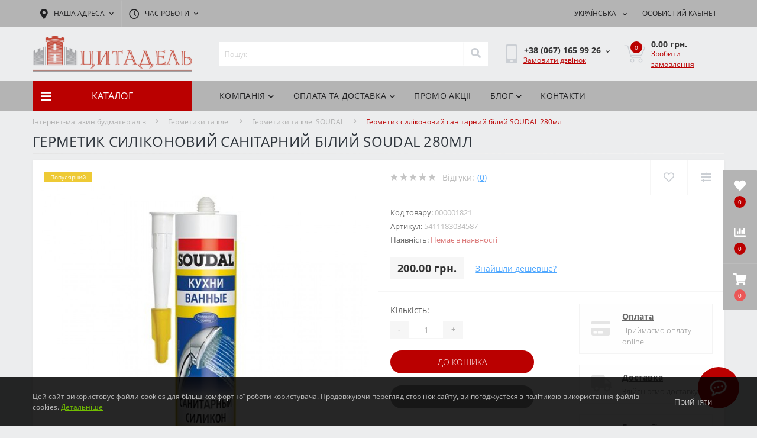

--- FILE ---
content_type: text/html; charset=utf-8
request_url: https://citadelbuddekor.com.ua/products/germetik-silikonovij-sanitarnij-bilij-soudal-280ml-000001821
body_size: 20566
content:
<!DOCTYPE html>
<!--[if IE]><![endif]-->
<!--[if IE 8 ]><html dir="ltr" lang="uk" class="ie8"><![endif]-->
<!--[if IE 9 ]><html dir="ltr" lang="uk" class="ie9"><![endif]-->
<!--[if (gt IE 9)|!(IE)]><!-->
<html dir="ltr" lang="uk">
<!--<![endif]-->
<head>
<meta charset="UTF-8" />
<meta name="viewport" content="width=device-width, initial-scale=1.0">
<meta http-equiv="X-UA-Compatible" content="IE=edge">
<title>Герметик силіконовий санітарний білий SOUDAL 280мл купити у Львові ➔ ціна від інтернет-магазину СМ Цитадель, Україна, Тернопіль, Луцьк, Рівне</title>

      
<meta property="og:title" content="Герметик силіконовий санітарний білий SOUDAL 280мл купити у Львові ➔ ціна від інтернет-магазину СМ Цитадель, Україна, Тернопіль, Луцьк, Рівне" />
<meta property="og:description" content="Купити Герметик силіконовий санітарний білий SOUDAL 280мл недорого - 200.00 грн. в інтернет-магазині【 СМ Цитадель 】✔️ Акції | Знижки | Опт ☎️ 067-165-99-26 ✈️ Львів, Рівне, Луцьк, Тернопіль, Івано-Франківськ, ВІнниця." />
<meta property="og:site_name" content="СМ Цитадель" />
<meta property="og:url" content="https://citadelbuddekor.com.ua/products/germetik-silikonovij-sanitarnij-bilij-soudal-280ml-000001821" />
<meta property="og:image" content="https://citadelbuddekor.com.ua/image/catalog/goods/germetik-silikonovij-sanitarnij-bilij-soudal-280ml.jpg" />
<meta property="og:image:type" content="image/jpeg" />
<meta property="og:image:width" content="512" />
<meta property="og:image:height" content="512" />
<meta property="og:image:alt" content="Герметик силіконовий санітарний білий SOUDAL 280мл" />
<meta property="og:type" content="product" />




						
<base href="https://citadelbuddekor.com.ua/" />

		<link rel="alternate" href="https://citadelbuddekor.com.ua/ru/products/germetik-silikonovij-sanitarnij-bilij-soudal-280ml-000001821" hreflang="ru-UA" />
<link rel="alternate" href="https://citadelbuddekor.com.ua/products/germetik-silikonovij-sanitarnij-bilij-soudal-280ml-000001821" hreflang="uk-UA" />

			
<meta name="description" content="Купити Герметик силіконовий санітарний білий SOUDAL 280мл недорого - 200.00 грн. в інтернет-магазині【 СМ Цитадель 】✔️ Акції | Знижки | Опт ☎️ 067-165-99-26 ✈️ Львів, Рівне, Луцьк, Тернопіль, Івано-Франківськ, ВІнниця." />
<link rel="preload" as="image" href="https://citadelbuddekor.com.ua/image/cache/catalog/goods/germetik-silikonovij-sanitarnij-bilij-soudal-280ml-1000x1000.jpg">
<link rel="preload" as="image" href="https://citadelbuddekor.com.ua/image/catalog/logos/logo.png">
<link href="min/cache/d583c33b479abe04f669db117f25db80.css?20251104154120" rel="stylesheet" media="screen" />
<script src="min/cache/baf71a2d2c10a9fb6bc63b2582a74bec.js?20251104154120"></script>
<link href="https://citadelbuddekor.com.ua/products/germetik-silikonovij-sanitarnij-bilij-soudal-280ml-000001821" rel="canonical" />
<link href="https://citadelbuddekor.com.ua/image/catalog/favicon.png" rel="icon" />
<!-- Google Tag Manager -->
<script>(function(w,d,s,l,i){w[l]=w[l]||[];w[l].push({'gtm.start':
new Date().getTime(),event:'gtm.js'});var f=d.getElementsByTagName(s)[0],
j=d.createElement(s),dl=l!='dataLayer'?'&l='+l:'';j.async=true;j.src=
'https://www.googletagmanager.com/gtm.js?id='+i+dl;f.parentNode.insertBefore(j,f);
})(window,document,'script','dataLayer','GTM-KQ7GRVS');</script>
<!-- End Google Tag Manager -->

<meta name="googlebot" content="NOODP" />
<meta name="publisher" content="Цитадель"/>
<meta name="author" content="Цитадель"/>
<meta name="copyright" content="Цитадель" />
<meta name="revisit-after" content="2 days" />
<meta name="google-site-verification" content="_yke6bt8V46FPzTJwABKvfScETT_utOw8Di9zv_fjfc" />
<meta name="google-site-verification" content="iP1-hBXHwx0SZq7A0pDgzsyrq6JsP60oqAdmV41zjMI" />
<meta name="google-site-verification" content="HrUjKDxX4JGq5dJ_sjn0M4YZ_vMnfmVbzctADEGl8Yo" />
<script>
    let octFonts = localStorage.getItem('octFonts');
	if (octFonts !== null) {
        var octHead  = document.getElementsByTagName('head')[0];
        var octLink  = document.createElement('link');
        octLink.rel  = 'stylesheet';
        octLink.type = 'text/css';
        octLink.href = location.protocol + '//' + location.host + '/catalog/view/theme/oct_ultrastore/stylesheet/oct-fonts.css';
        octLink.media = 'all';
        octHead.appendChild(octLink);
    }
</script>
</head>
<body class="top">
<div class="oct-fixed-bar fixed-right">
		<div class="oct-fixed-bar-item oct-fixed-bar-wishlist">
		<a href="https://citadelbuddekor.com.ua/wishlist/" class="oct-fixed-bar-link" title="Список бажань"><i class="fas fa-heart"></i><span class="oct-fixed-bar-quantity oct-wishlist-quantity">0</span></a>
	</div>
			<div class="oct-fixed-bar-item oct-fixed-bar-compare">
		<a href="https://citadelbuddekor.com.ua/compare-products/" class="oct-fixed-bar-link" title="Список порівняння"><i class="fas fa-chart-bar"></i><span class="oct-fixed-bar-quantity oct-compare-quantity">0</span></a>
	</div>
			<div class="oct-fixed-bar-item oct-fixed-bar-cart">
				<div onclick="octPopupCart()" class="oct-fixed-bar-link" aria-label="Кошик" role="button"><i class="fas fa-shopping-cart"></i><span id="oct-cart-quantity" class="oct-fixed-bar-quantity">0</span></div>
			</div>
	</div>
<div id="us_menu_mobile_box" class="d-lg-none">
	<div id="us_menu_mobile_title" class="modal-header">
		<span class="modal-title">Каталог</span>
		<button id="us_menu_mobile_close" type="button" class="us-close" aria-label="Close">
			<span aria-hidden="true" class="us-modal-close-icon us-modal-close-left"></span>
			<span aria-hidden="true" class="us-modal-close-icon us-modal-close-right"></span>
		</button>
	</div>
	<div id="us_menu_mobile_content"></div>
</div>
<nav id="top">
  <div class="container d-flex h-100">
		<div id="us_menu_mobile_button" class="us-menu-mobile d-lg-none h-100">
			<img src="catalog/view/theme/oct_ultrastore/img/burger.svg" class="us-navbar-toggler" alt="" width="26" height="26" />
		</div>
	<div id="dropdown_menu_info" class="us-top-mobile-item us-top-mobile-item-info d-lg-none dropdown h-100" onclick="initOctMap();">
			<img src="catalog/view/theme/oct_ultrastore/img/mobile-info.svg" class="us-navbar-info" alt="" width="26" height="26" />
		<div id="us_info_mobile" class="nav-dropdown-menu">
				<div class="modal-header">
			        <div class="modal-title">Інформація</div>
			        <button id="us_info_mobile_close" type="button" class="us-close" aria-label="Close">
						<span aria-hidden="true" class="us-modal-close-icon us-modal-close-left"></span>
						<span aria-hidden="true" class="us-modal-close-icon us-modal-close-right"></span>
			        </button>
			    </div>
				<div class="nav-dropdown-menu-content">
										<ul class="list-unstyled mobile-information-box">
						<li class="mobile-info-title"><strong>Інформація</strong></li>
												<li class="oct-menu-information-li"><a href="https://citadelbuddekor.com.ua/vacancies-ua" class="oct-menu-a">ВАКАНСІЇ</a></li>
												<li class="oct-menu-information-li"><a href="https://citadelbuddekor.com.ua/delivery-ua" class="oct-menu-a">Доставка</a></li>
												<li class="oct-menu-information-li"><a href="https://citadelbuddekor.com.ua/nashi-poslugu" class="oct-menu-a">Наші послуги</a></li>
												<li class="oct-menu-information-li"><a href="https://citadelbuddekor.com.ua/payment-ua" class="oct-menu-a">Оплата</a></li>
												<li class="oct-menu-information-li"><a href="https://citadelbuddekor.com.ua/return-ua" class="oct-menu-a">Повернення</a></li>
												<li class="oct-menu-information-li"><a href="https://citadelbuddekor.com.ua/privacy-policy-ua" class="oct-menu-a">Політика конфіденційності</a></li>
												<li class="oct-menu-information-li"><a href="https://citadelbuddekor.com.ua/about-us-ua" class="oct-menu-a">Про нас</a></li>
												<li class="oct-menu-information-li"><a href="https://citadelbuddekor.com.ua/publichnij-dogovir-oferta" class="oct-menu-a">Публічний договір (оферта)</a></li>
											</ul>
															<ul class="list-unstyled mobile-shedule-box">
						<li class="mobile-info-title"><strong>Час роботи:</strong></li>
											    <li class="oct-menu-information-li us-dropdown-item">Пн-Пт: з 9:00 до 18:00</li>
					    					    <li class="oct-menu-information-li us-dropdown-item">Сб, Нд: вихідний</li>
					    					</ul>
															<ul class="list-unstyled mobile-phones-box">
						<li class="mobile-info-title"><strong>Телефони:</strong></li>
												<li><a href="tel:+380671659926" class="phoneclick">+38 (067) 165 99 26 </a></li>
												<li><a href="tel:+380964605869відділфарб" class="phoneclick">+38 (096) 460 58 69 відділ фарб </a></li>
												<li><a href="tel:+380322451959" class="phoneclick">+38 (032) 245 19 59</a></li>
												<li><a href="tel:+380679355471гурт.склад" class="phoneclick">+38 (067) 935 54 71 гурт. склад</a></li>
											</ul>
															<ul class="list-unstyled mobile-information-box">
						<li class="mobile-info-title"><strong>Пошта:</strong></li>
						<li><a href="mailto:smcitadel@ukr.net">smcitadel@ukr.net</a></li>
					</ul>
															<ul class="list-unstyled mobile-information-box mobile-messengers-box">
						<li class="mobile-info-title"><strong>Месенджери:</strong></li>
																		<li><a rel="noopener noreferrer" href="viber://add?number=+380671659926" target="_blank" class="us-fixed-contact-item d-flex align-items-center us-fixed-contact-viber-mobile"><span class="us-fixed-contact-item-icon us-fixed-contact-viber d-flex align-items-center justify-content-center"><i class="fab fa-viber"></i></span><span>Viber</span></a></li>
																														<li><a rel="noopener noreferrer" href="https://m.me/" target="_blank" class="us-fixed-contact-item d-flex align-items-center"><span class="us-fixed-contact-item-icon us-fixed-contact-messenger d-flex align-items-center justify-content-center"><i class="fab fa-facebook-messenger"></i></span><span>Messenger</span></a></li>
											</ul>
															<div class="mobile-info-title"><strong>Наша адреса:</strong></div>
					<div class="us-header-location active">
						<div class="d-flex align-items-center">
							<div class="us-header-location-address">Україна, м.Львів, 
вул.Городоцька, 172 - магазин та головний офіс; 
вул. Городоцька, 357 - гуртовий склад</div>
													</div>
												<div class="us-header-location-collapsed">
														<div class="us-header-location-phones">
																<a href="tel:+380671659926">+38 (067) 165 99 26 </a>
																<a href="tel:+380964605869відділфарб">+38 (096) 460 58 69 відділ фарб </a>
																<a href="tel:+380322451959">+38 (032) 245 19 59</a>
																<a href="tel:+380679355471гурт.склад">+38 (067) 935 54 71 гурт. склад</a>
															</div>
																					<div class="us-header-location-shedule">
																<span>Пн-Пт: з 9:00 до 18:00</span><br>
																<span>Сб, Нд: вихідний</span><br>
															</div>
																					<div class="us_mobile_menu_info-map not_in mb-4"></div>
							<script>
							function initOctMap() {
								octShowMap('<iframe src="https://www.google.com/maps/embed?pb=!1m18!1m12!1m3!1d2573.56182104962!2d23.968108415789157!3d49.83190023962059!2m3!1f0!2f0!3f0!3m2!1i1024!2i768!4f13.1!3m3!1m2!1s0x473ae760cee57893%3A0xb32d89f698f83d06!2z0YPQuy4g0JPQvtGA0L7QtNC-0YbQutCw0Y8sIDE3Miwg0JvRjNCy0L7Qsiwg0JvRjNCy0L7QstGB0LrQsNGPINC-0LHQu9Cw0YHRgtGMLCA3OTAwMA!5e0!3m2!1sru!2sua!4v1608294819433!5m2!1sru!2sua" width="600" height="450" frameborder="0" style="border:0;" allowfullscreen="" aria-hidden="false" tabindex="0"></iframe>', '.us_mobile_menu_info-map');
							}
						    </script>
													</div>
											</div>
														</div>
			</div>
		</div>
		<div id="top-left" class="mr-auto d-flex align-items-center">
						<div class="us-dropdown-box h-100">
				<button type="button" class="btn top-address btn-link d-flex align-items-center h-100 us-dropdown-toggle" id="dropdownMenuAddress"><i class="fas fa-map-marker-alt"></i> <span>Наша адреса</span> <i class="fas fa-chevron-down"></i></button>
				<div class="us-dropdown address-dropdown-menu" aria-labelledby="dropdownMenuAddress">
					<div class="us-dropdown-inner">
						<div class="us-header-location-inner">
							<div class="us-header-location active">
								<div class="d-flex align-items-center">
									<div class="us-header-location-address">Україна, м.Львів, 
вул.Городоцька, 172 - магазин та головний офіс; 
вул. Городоцька, 357 - гуртовий склад</div>
																	</div>
																<div class="us-header-location-collapsed">
																		<div class="us-header-location-phones">
										<span><i class="fas fa-phone"></i></span>
																				<a href="tel:+380671659926">+38 (067) 165 99 26 </a>
																				<a href="tel:+380964605869відділфарб">+38 (096) 460 58 69 відділ фарб </a>
																				<a href="tel:+380322451959">+38 (032) 245 19 59</a>
																				<a href="tel:+380679355471гурт.склад">+38 (067) 935 54 71 гурт. склад</a>
																			</div>
																											<div class="us-header-location-shedule">
																				<span>Пн-Пт: з 9:00 до 18:00</span><br>
																				<span>Сб, Нд: вихідний</span><br>
																			</div>
																											<div class="us-header-location-map">
										<div id="oct-contact-map" class="not_in"></div>
									<script>
										$('#dropdownMenuAddress').on('mouseenter mouseleave', function() {
											octShowMap('<iframe src="https://www.google.com/maps/embed?pb=!1m18!1m12!1m3!1d2573.56182104962!2d23.968108415789157!3d49.83190023962059!2m3!1f0!2f0!3f0!3m2!1i1024!2i768!4f13.1!3m3!1m2!1s0x473ae760cee57893%3A0xb32d89f698f83d06!2z0YPQuy4g0JPQvtGA0L7QtNC-0YbQutCw0Y8sIDE3Miwg0JvRjNCy0L7Qsiwg0JvRjNCy0L7QstGB0LrQsNGPINC-0LHQu9Cw0YHRgtGMLCA3OTAwMA!5e0!3m2!1sru!2sua!4v1608294819433!5m2!1sru!2sua" width="600" height="450" frameborder="0" style="border:0;" allowfullscreen="" aria-hidden="false" tabindex="0"></iframe>', '#oct-contact-map');
										});
										</script>
									</div>
																	</div>
															</div>
													</div>
						<div class="d-flex justify-content-center us-header-location-contacts-btn">
							<a href="https://citadelbuddekor.com.ua/contacts/" class="us-module-btn">До контактів</a>
						</div>
					</div>
				</div>
			</div>
									<div class="dropdown h-100">
			  	<span class="btn btn-shedule btn-link dropdown-toggle d-flex align-items-center h-100" role="button" id="dropdownMenu1" data-toggle="dropdown" aria-haspopup="true" aria-expanded="false"><i class="far fa-clock"></i> <span>Час роботи</span> <i class="fas fa-chevron-down"></i></span>
				<ul class="dropdown-menu nav-dropdown-menu shedule-dropdown-menu" aria-labelledby="dropdownMenu1">
									    <li class="dropdown-item us-dropdown-item">Пн-Пт: з 9:00 до 18:00</li>
				    				    <li class="dropdown-item us-dropdown-item">Сб, Нд: вихідний</li>
				    				</ul>
			</div>
								</div>
		<div id="top-links" class="nav ml-auto d-flex">
			<div id="language" class="language">
	<div class="mobile-info-title d-lg-none"><strong>Українська</strong></div>
	<form action="https://citadelbuddekor.com.ua/language/" class="h-100" method="post" enctype="multipart/form-data" id="form-language">
		<div class="btn-group h-100">
			<button class="btn btn-lang btn-link dropdown-toggle" data-toggle="dropdown" aria-haspopup="true" aria-expanded="false">
							    			    			    			    <img src="catalog/language/uk-ua/uk-ua.png" alt="Українська" title="Українська" class="lang" width="16" height="11">
			    <span>Українська</span>
			    <i class="fas fa-chevron-down"></i>
			    			    			</button>
			<div class="dropdown-menu nav-dropdown-menu dropdown-menu-right">
						          <button class="btn btn-block language-select" type="button" name="ru-ru"><img src="catalog/language/ru-ru/ru-ru.png" alt="Русский" title="Русский" width="16" height="11" /> Русский</button>
		        		          <button class="btn btn-block language-select active-item" type="button" name="uk-ua"><img src="catalog/language/uk-ua/uk-ua.png" alt="Українська" title="Українська" width="16" height="11" /> Українська</button>
		        			</div>
		</div>
	    <input type="hidden" name="code" value="" />
	    <input type="hidden" name="redirect" value="eyJyb3V0ZSI6InByb2R1Y3RcL3Byb2R1Y3QiLCJ1cmwiOiImcHJvZHVjdF9pZD0xOTgmcGF0aD0xODEwXzU4MTkiLCJwcm90b2NvbCI6IjEifQ==" />
	</form>
</div>

			 
			<div class="dropdown" id="us-account-dropdown">
								<span onclick="octPopupLogin();" title="Особистий кабінет" class="btn btn-user btn-link btn-block h-100" role="button" aria-haspopup="true"><img src="catalog/view/theme/oct_ultrastore/img/user-mobile.svg" class="us-navbar-account" alt="" width="26" height="25" /><i class="far fa-user"></i> <span class="hidden-xs">Особистий кабінет</span></span>
					        </div>
		</div>
		<a href="https://citadelbuddekor.com.ua/wishlist/" class="us-mobile-top-btn us-mobile-top-btn-wishlist d-lg-none h-100">
    <span class="us-mobile-top-btn-item">
		<img src="catalog/view/theme/oct_ultrastore/img/wishlist-mobile.svg" alt="" width="26" height="22" />
		<span class="mobile-header-index oct-wishlist-quantity">0</span>
	</span>
</a>
<a href="https://citadelbuddekor.com.ua/compare-products/" class="us-mobile-top-btn us-mobile-top-btn-compare d-lg-none h-100">
    <span class="us-mobile-top-btn-item">
		<img src="catalog/view/theme/oct_ultrastore/img/compare-mobile.svg" alt="" width="26" height="26" />
		<span class="mobile-header-index oct-compare-quantity">0</span>
	</span>
</a>
<div onclick="octPopupCart()" id="us_cart_mobile" class="us-mobile-top-btn us-mobile-top-btn-cart d-lg-none h-100">
    <span class="us-mobile-top-btn-item">
        <img src="catalog/view/theme/oct_ultrastore/img/cart-mobile.svg" alt="" width="26" height="26" />
        <span id="mobile_cart_index" class="mobile-header-index">0</span>
    </span>
</div>

	</div>
</nav>
<header>
  <div class="container">
    <div class="row align-items-center">
    	<div id="logo" class="col-6 col-lg-3 col-md-3 us-logo-box text-center">
												<a href="https://citadelbuddekor.com.ua/">
						<img src="https://citadelbuddekor.com.ua/image/catalog/logos/logo.png" title="СМ Цитадель" alt="СМ Цитадель" class="us-logo-img" width="370" height="83" />
					</a>
									</div>
		<div class="col-12 col-lg-5 col-md-6 us-search-box"><div id="search" class="input-group header-input-group">
	<input type="text" id="input_search" name="search" value="" placeholder="Пошук" class="input-lg h-100 header-input" />
	<button type="button"  id="oct-search-button" class="btn btn-search header-btn-search h-100" aria-label="Search"><i class="fa fa-search"></i></button>
	<div id="us_livesearch_close" onclick="clearLiveSearch();" class="d-lg-none"><i class="fas fa-times"></i></div>
	<div id="us_livesearch"></div>
</div>

<script>
function clearLiveSearch() {
	$('#us_livesearch_close').removeClass('visible');
	$('#us_livesearch').removeClass('expanded');
	$('#us_livesearch').html('');
	$('#input_search').val('');
}

$(document).ready(function() {
	let timer, delay = 500;

	$('#input_search').keyup(function(event) {

	    switch(event.keyCode) {
			case 37:
			case 39:
			case 38:
			case 40:
				return;
			case 27:
				clearLiveSearch();
				$('#us_overlay').removeClass('active');
				return;
		}

	    clearTimeout(timer);

	    timer = setTimeout(function() {
	        let value = $('header #search input[name=\'search\']').val();

			if (value.length >= 2) {
				let key = encodeURIComponent(value);
				octsearch.search(key, 'desktop');
			} else if (value.length === 0) {
				clearLiveSearch();
			}

	    }, delay );
	});
});

let octsearch = {
	'search': function(key, type) {
		$.ajax({
			url: 'index.php?route=octemplates/module/oct_live_search',
			type: 'post',
			data: 'key=' + key,
			dataType: 'html',
			cache: false,
			success: function(data) {
				$('#us_livesearch').html(data).addClass('expanded');

				if(data = data.match(/livesearch/g)) {
					$('#us_livesearch_close').addClass('visible');
					$('#us_overlay').addClass('active');
				} else {
					$('#us_livesearch_close').removeClass('visible');
					$('#us_overlay').removeClass('active');
				}
			}
		});
	}
}
</script>
</div>
				<div class="col-6 col-lg-2 col-md-3 us-phone-box d-flex align-items-center">
			<div class="us-phone-img">
				<img src="catalog/view/theme/oct_ultrastore/img/pnone-icon.svg" alt="phone-icon" width="20" height="32">
			</div>
			<div class="us-phone-content">
								<a class="btn top-phone-btn dropdown-toggle" href="tel:+380671659926" role="button" id="us-phones-dropdown" data-toggle="dropdown" aria-haspopup="true" aria-expanded="false"><span>+38 (067) 165 99 26 </span> <i class="fas fa-chevron-down"></i></a>
				<ul class="dropdown-menu header-dropdown-menu" aria-labelledby="us-phones-dropdown">
										<li><a href="tel:+380671659926" class="phoneclick"><i class="fas fa-phone-volume"></i> +38 (067) 165 99 26 </a></li>
										<li><a href="tel:+380964605869відділфарб" class="phoneclick"><i class="fas fa-phone-volume"></i> +38 (096) 460 58 69 відділ фарб </a></li>
										<li><a href="tel:+380322451959" class="phoneclick"><i class="fas fa-phone-volume"></i> +38 (032) 245 19 59</a></li>
										<li><a href="tel:+380679355471гурт.склад" class="phoneclick"><i class="fas fa-phone-volume"></i> +38 (067) 935 54 71 гурт. склад</a></li>
									</ul>
												<span class="us-phone-link" onclick="octPopupCallPhone()">Замовити дзвінок</span>
							</div>
		</div>
				<div id="cart" class="col-lg-2 us-cart-box d-flex align-items-center justify-content-end">
		<button type="button" class="us-cart-img" onclick="octPopupCart()">
			<img src="catalog/view/theme/oct_ultrastore/img/cart-icon.svg" alt="cart-icon" width="36" height="30">
		<span class="header-cart-index">0</span>
	</button>
	<div class="us-cart-content">
		<p class="us-cart-text">
			0.00 грн.
		</p>
		<a href="https://citadelbuddekor.com.ua/zakaz/" class="us-cart-link">
			Зробити замовлення
		</a>
	</div>
</div>

    </div>
  </div>
</header>
<div class="menu-row sticky-top">
	<div class="container">
		<div class="row">
					<div id="oct-menu-box" class="col-lg-3">
	<div  id="oct-ultra-menu-header" class="oct-ultra-menu d-flex align-items-center justify-content-center">
		<span><i class="fas fa-bars"></i> Каталог</span>
	</div>
	<nav id="oct-menu-dropdown-menu">
		<ul id="oct-menu-ul" class="oct-menu-ul oct-menu-parent-ul list-unstyled">
										<li class="oct-menu-li">
				<div class="d-flex align-items-center justify-content-between">
					<a href="https://citadelbuddekor.com.ua/catalog/suhi-sipuchi-sumishi/" class="oct-menu-a d-flex align-items-center"><img class="oct-menu-cat-icon" src="https://citadelbuddekor.com.ua/image/cache/catalog/products/suhi-sumishi-30x30.png" alt="Сухі сипучі суміші" width="30" height="30" /><span class="oct-menu-item-name">Сухі сипучі суміші</span></a><span class="oct-menu-toggle"><i class="fas fa-chevron-right"></i></span>				</div>
				<div class="oct-menu-child-ul">
					<div class="oct-menu-back"><i class="fas fa-long-arrow-alt-left"></i> Сухі сипучі суміші</div>
					<ul class="oct-menu-ul list-unstyled">
												<li class="oct-menu-li">
							<div class="d-flex align-items-center justify-content-between">
								<a href="https://citadelbuddekor.com.ua/catalog/suhi-sipuchi-sumishi/cumishi-atlas/"><span class="oct-menu-item-name">Cуміші ATLAS</span></a><span class="oct-menu-toggle"><i class="fas fa-chevron-right"></i></span>							</div>
														<div class="oct-menu-child-ul">
								<div class="oct-menu-back"><i class="fas fa-long-arrow-alt-left"></i> Cуміші ATLAS</div>
								<ul class="oct-menu-ul list-unstyled">
																		<li class="oct-menu-li">
																		<a href="https://citadelbuddekor.com.ua/catalog/suhi-sipuchi-sumishi/cumishi-atlas/klej-dlja-plitki-atlas/"><span class="oct-menu-item-name">Клей для плитки ATLAS</span></a>
																		</li>
																		<li class="oct-menu-li">
																		<a href="https://citadelbuddekor.com.ua/catalog/suhi-sipuchi-sumishi/cumishi-atlas/sistema-teploizoljaciji-atlas/"><span class="oct-menu-item-name">Система теплоізоляції  ATLAS</span></a>
																		</li>
																		<li class="oct-menu-li">
																		<a href="https://citadelbuddekor.com.ua/catalog/suhi-sipuchi-sumishi/cumishi-atlas/sumishi-dlja-pidlogi-atlas/"><span class="oct-menu-item-name">Суміші для підлоги  ATLAS</span></a>
																		</li>
																		<li class="oct-menu-li">
																		<a href="https://citadelbuddekor.com.ua/catalog/suhi-sipuchi-sumishi/cumishi-atlas/sumishi-zagalno-budivelnogo-priznachennja-atlas/"><span class="oct-menu-item-name">Суміші загально-будівельного призначення ATLAS</span></a>
																		</li>
																		<li class="oct-menu-li">
																		<a href="https://citadelbuddekor.com.ua/catalog/suhi-sipuchi-sumishi/cumishi-atlas/shpaklivky-i-shtukaturky-dolina-nidy/"><span class="oct-menu-item-name">Шпаклівки та штукатурки DOLINA NIDY</span></a>
																		</li>
																										</ul>
							</div>
													</li>
												<li class="oct-menu-li">
							<div class="d-flex align-items-center justify-content-between">
								<a href="https://citadelbuddekor.com.ua/catalog/suhi-sipuchi-sumishi/sumishi-siltek/"><span class="oct-menu-item-name">Суміші SILTEK</span></a><span class="oct-menu-toggle"><i class="fas fa-chevron-right"></i></span>							</div>
														<div class="oct-menu-child-ul">
								<div class="oct-menu-back"><i class="fas fa-long-arrow-alt-left"></i> Суміші SILTEK</div>
								<ul class="oct-menu-ul list-unstyled">
																		<li class="oct-menu-li">
																		<a href="https://citadelbuddekor.com.ua/catalog/suhi-sipuchi-sumishi/sumishi-siltek/klej-dlja-plitki-siltek/"><span class="oct-menu-item-name">Клей для плитки SILTEK</span></a>
																		</li>
																		<li class="oct-menu-li">
																		<a href="https://citadelbuddekor.com.ua/catalog/suhi-sipuchi-sumishi/sumishi-siltek/sistema-teploizoljaciji-siltek/"><span class="oct-menu-item-name">Система теплоізоляції  SILTEK</span></a>
																		</li>
																		<li class="oct-menu-li">
																		<a href="https://citadelbuddekor.com.ua/catalog/suhi-sipuchi-sumishi/sumishi-siltek/sumishi-dlja-pidlogi-siltek/"><span class="oct-menu-item-name">Суміші для підлоги  SILTEK</span></a>
																		</li>
																		<li class="oct-menu-li">
																		<a href="https://citadelbuddekor.com.ua/catalog/suhi-sipuchi-sumishi/sumishi-siltek/sumishi-zagalno-budivelnogo-priznachennja-siltek/"><span class="oct-menu-item-name">Суміші загально-будівельного призначення SILTEK</span></a>
																		</li>
																										</ul>
							</div>
													</li>
												<li class="oct-menu-li">
							<div class="d-flex align-items-center justify-content-between">
								<a href="https://citadelbuddekor.com.ua/catalog/suhi-sipuchi-sumishi/sumishi-greinplast/"><span class="oct-menu-item-name">Суміші GREINPLAST</span></a>							</div>
													</li>
												<li class="oct-menu-li">
							<div class="d-flex align-items-center justify-content-between">
								<a href="https://citadelbuddekor.com.ua/catalog/suhi-sipuchi-sumishi/sumishi-knauf/"><span class="oct-menu-item-name">Суміші KNAUF</span></a>							</div>
													</li>
												<li class="oct-menu-li">
							<div class="d-flex align-items-center justify-content-between">
								<a href="https://citadelbuddekor.com.ua/catalog/suhi-sipuchi-sumishi/cumishi-sopro/"><span class="oct-menu-item-name">Cуміші SOPRO</span></a>							</div>
													</li>
												<li class="oct-menu-li">
							<div class="d-flex align-items-center justify-content-between">
								<a href="https://citadelbuddekor.com.ua/catalog/suhi-sipuchi-sumishi/shpaklivki-semin/"><span class="oct-menu-item-name">Шпаклівки SEMIN</span></a>							</div>
													</li>
												<li class="oct-menu-li">
							<div class="d-flex align-items-center justify-content-between">
								<a href="https://citadelbuddekor.com.ua/catalog/suhi-sipuchi-sumishi/sumishi-alba/"><span class="oct-menu-item-name">Суміші АЛЬБА</span></a>							</div>
													</li>
												<li class="oct-menu-li">
							<div class="d-flex align-items-center justify-content-between">
								<a href="https://citadelbuddekor.com.ua/catalog/suhi-sipuchi-sumishi/sumishi-armix/"><span class="oct-menu-item-name">Суміші ARMIX</span></a>							</div>
													</li>
												<li class="oct-menu-li">
							<div class="d-flex align-items-center justify-content-between">
								<a href="https://citadelbuddekor.com.ua/catalog/suhi-sipuchi-sumishi/shpaklivki-sniezka-acryl-putz/"><span class="oct-menu-item-name">Шпаклівки SNIEZKA Acryl-Putz</span></a>							</div>
													</li>
																	</ul>
				</div>
			</li>
								<li class="oct-menu-li">
				<div class="d-flex align-items-center justify-content-between">
					<a href="https://citadelbuddekor.com.ua/catalog/fuga-dlja-shviv/" class="oct-menu-a d-flex align-items-center"><img class="oct-menu-cat-icon" src="https://citadelbuddekor.com.ua/image/cache/catalog/fugi-atlas-30x30.png" alt="Фуга для швів" width="30" height="30" /><span class="oct-menu-item-name">Фуга для швів</span></a><span class="oct-menu-toggle"><i class="fas fa-chevron-right"></i></span>				</div>
				<div class="oct-menu-child-ul">
					<div class="oct-menu-back"><i class="fas fa-long-arrow-alt-left"></i> Фуга для швів</div>
					<ul class="oct-menu-ul list-unstyled">
												<li class="oct-menu-li">
							<div class="d-flex align-items-center justify-content-between">
								<a href="https://citadelbuddekor.com.ua/catalog/fuga-dlja-shviv/fuga-atlas-ceramiczna-2-kg/"><span class="oct-menu-item-name">Фуга  ATLAS CERAMICZNA 2 кг.</span></a>							</div>
													</li>
												<li class="oct-menu-li">
							<div class="d-flex align-items-center justify-content-between">
								<a href="https://citadelbuddekor.com.ua/catalog/fuga-dlja-shviv/fuga-atlas-elastic-grout/"><span class="oct-menu-item-name">Фуга  ATLAS ELASTIC GROUT</span></a>							</div>
													</li>
												<li class="oct-menu-li">
							<div class="d-flex align-items-center justify-content-between">
								<a href="https://citadelbuddekor.com.ua/catalog/fuga-dlja-shviv/fuga-sopro-saphir-2kg/"><span class="oct-menu-item-name">Фуга  SOPRO SAPHIR </span></a>							</div>
													</li>
												<li class="oct-menu-li">
							<div class="d-flex align-items-center justify-content-between">
								<a href="https://citadelbuddekor.com.ua/catalog/fuga-dlja-shviv/fuga-sopro-df10-25kg/"><span class="oct-menu-item-name">Фуга SOPRO DF10 </span></a>							</div>
													</li>
												<li class="oct-menu-li">
							<div class="d-flex align-items-center justify-content-between">
								<a href="https://citadelbuddekor.com.ua/catalog/fuga-dlja-shviv/fuga-atlas-epoksydowa/"><span class="oct-menu-item-name">Фуга епоксидна Atlas Epoksydowa (епоксидна затирка)</span></a>							</div>
													</li>
																	</ul>
				</div>
			</li>
								<li class="oct-menu-li">
				<div class="d-flex align-items-center justify-content-between">
					<a href="https://citadelbuddekor.com.ua/catalog/farbi-interrni/" class="oct-menu-a d-flex align-items-center"><img class="oct-menu-cat-icon" src="https://citadelbuddekor.com.ua/image/cache/catalog/products/farbu2-30x30.png" alt="Фарби інтер`єрні" width="30" height="30" /><span class="oct-menu-item-name">Фарби інтер`єрні</span></a><span class="oct-menu-toggle"><i class="fas fa-chevron-right"></i></span>				</div>
				<div class="oct-menu-child-ul">
					<div class="oct-menu-back"><i class="fas fa-long-arrow-alt-left"></i> Фарби інтер`єрні</div>
					<ul class="oct-menu-ul list-unstyled">
												<li class="oct-menu-li">
							<div class="d-flex align-items-center justify-content-between">
								<a href="https://citadelbuddekor.com.ua/catalog/farbi-interrni/farbi-interrni-atlas/"><span class="oct-menu-item-name">Фарби інтер'єрні ATLAS</span></a>							</div>
													</li>
												<li class="oct-menu-li">
							<div class="d-flex align-items-center justify-content-between">
								<a href="https://citadelbuddekor.com.ua/catalog/farbi-interrni/farbi-interrni-aura/"><span class="oct-menu-item-name">Фарби інтер'єрні AURA</span></a>							</div>
													</li>
												<li class="oct-menu-li">
							<div class="d-flex align-items-center justify-content-between">
								<a href="https://citadelbuddekor.com.ua/catalog/farbi-interrni/farbi-interrni-eskaro/"><span class="oct-menu-item-name">Фарби інтер'єрні ESKARO</span></a>							</div>
													</li>
												<li class="oct-menu-li">
							<div class="d-flex align-items-center justify-content-between">
								<a href="https://citadelbuddekor.com.ua/catalog/farbi-interrni/farbi-interrni-fox-dekorator/"><span class="oct-menu-item-name">Фарби інтер'єрні FOX DEKORATOR</span></a>							</div>
													</li>
												<li class="oct-menu-li">
							<div class="d-flex align-items-center justify-content-between">
								<a href="https://citadelbuddekor.com.ua/catalog/farbi-interrni/farbi-interrni-greinplast/"><span class="oct-menu-item-name">Фарби інтер'єрні GREINPLAST </span></a>							</div>
													</li>
												<li class="oct-menu-li">
							<div class="d-flex align-items-center justify-content-between">
								<a href="https://citadelbuddekor.com.ua/catalog/farbi-interrni/farbi-interrni-kolorit/"><span class="oct-menu-item-name">Фарби інтер'єрні KOLORIT</span></a>							</div>
													</li>
												<li class="oct-menu-li">
							<div class="d-flex align-items-center justify-content-between">
								<a href="https://citadelbuddekor.com.ua/catalog/farbi-interrni/farbi-interrni-siltek/"><span class="oct-menu-item-name">Фарби інтер'єрні SILTEK</span></a>							</div>
													</li>
												<li class="oct-menu-li">
							<div class="d-flex align-items-center justify-content-between">
								<a href="https://citadelbuddekor.com.ua/catalog/farbi-interrni/farbi-interrni-sniezka-1/"><span class="oct-menu-item-name">Фарби інтер'єрні SNIEZKA</span></a>							</div>
													</li>
												<li class="oct-menu-li">
							<div class="d-flex align-items-center justify-content-between">
								<a href="https://citadelbuddekor.com.ua/catalog/farbi-interrni/farbi-interrni-sniezka/"><span class="oct-menu-item-name">Фарби інтер'єрні SNIEZKA (Снєжка)</span></a>							</div>
													</li>
												<li class="oct-menu-li">
							<div class="d-flex align-items-center justify-content-between">
								<a href="https://citadelbuddekor.com.ua/catalog/farbi-interrni/farbi-interrni-tikkurila/"><span class="oct-menu-item-name">Фарби інтер'єрні TIKKURILA</span></a>							</div>
													</li>
																	</ul>
				</div>
			</li>
								<li class="oct-menu-li">
				<div class="d-flex align-items-center justify-content-between">
					<a href="https://citadelbuddekor.com.ua/catalog/farbi-fasadni/" class="oct-menu-a d-flex align-items-center"><img class="oct-menu-cat-icon" src="https://citadelbuddekor.com.ua/image/cache/catalog/products/farby-fasadni-30x30.png" alt="Фарби фасадні" width="30" height="30" /><span class="oct-menu-item-name">Фарби фасадні</span></a><span class="oct-menu-toggle"><i class="fas fa-chevron-right"></i></span>				</div>
				<div class="oct-menu-child-ul">
					<div class="oct-menu-back"><i class="fas fa-long-arrow-alt-left"></i> Фарби фасадні</div>
					<ul class="oct-menu-ul list-unstyled">
												<li class="oct-menu-li">
							<div class="d-flex align-items-center justify-content-between">
								<a href="https://citadelbuddekor.com.ua/catalog/farbi-fasadni/farbi-fasadni-atlas/"><span class="oct-menu-item-name">Фарби фасадні ATLAS</span></a>							</div>
													</li>
												<li class="oct-menu-li">
							<div class="d-flex align-items-center justify-content-between">
								<a href="https://citadelbuddekor.com.ua/catalog/farbi-fasadni/farbi-fasadni-aura/"><span class="oct-menu-item-name">Фарби фасадні AURA</span></a>							</div>
													</li>
												<li class="oct-menu-li">
							<div class="d-flex align-items-center justify-content-between">
								<a href="https://citadelbuddekor.com.ua/catalog/farbi-fasadni/farbi-fasadni-greinplast/"><span class="oct-menu-item-name">Фарби фасадні GREINPLAST</span></a>							</div>
													</li>
												<li class="oct-menu-li">
							<div class="d-flex align-items-center justify-content-between">
								<a href="https://citadelbuddekor.com.ua/catalog/farbi-fasadni/farbi-fasadni-kolorit/"><span class="oct-menu-item-name">Фарби фасадні KOLORIT</span></a>							</div>
													</li>
												<li class="oct-menu-li">
							<div class="d-flex align-items-center justify-content-between">
								<a href="https://citadelbuddekor.com.ua/catalog/farbi-fasadni/farbi-fasadni-siltek/"><span class="oct-menu-item-name">Фарби фасадні SILTEK</span></a>							</div>
													</li>
												<li class="oct-menu-li">
							<div class="d-flex align-items-center justify-content-between">
								<a href="https://citadelbuddekor.com.ua/catalog/farbi-fasadni/farbi-fasadni-tikkurila/"><span class="oct-menu-item-name">Фарби фасадні TIKKURILA</span></a>							</div>
													</li>
												<li class="oct-menu-li">
							<div class="d-flex align-items-center justify-content-between">
								<a href="https://citadelbuddekor.com.ua/catalog/farbi-fasadni/farbi-dlja-dahu-nexler/"><span class="oct-menu-item-name">Фарби для даху NEXLER</span></a>							</div>
													</li>
																	</ul>
				</div>
			</li>
								<li class="oct-menu-li">
				<div class="d-flex align-items-center justify-content-between">
					<a href="https://citadelbuddekor.com.ua/catalog/dekorativni-shtukaturki-ta-farbi/" class="oct-menu-a d-flex align-items-center"><img class="oct-menu-cat-icon" src="https://citadelbuddekor.com.ua/image/cache/catalog/products/dekorativni-shtukaturki-30x30.png" alt="Декоративні штукатурки та фарби" width="30" height="30" /><span class="oct-menu-item-name">Декоративні штукатурки та фарби</span></a><span class="oct-menu-toggle"><i class="fas fa-chevron-right"></i></span>				</div>
				<div class="oct-menu-child-ul">
					<div class="oct-menu-back"><i class="fas fa-long-arrow-alt-left"></i> Декоративні штукатурки та фарби</div>
					<ul class="oct-menu-ul list-unstyled">
												<li class="oct-menu-li">
							<div class="d-flex align-items-center justify-content-between">
								<a href="https://citadelbuddekor.com.ua/catalog/dekorativni-shtukaturki-ta-farbi/dekorativni-shtukaturki-fox-dekorator/"><span class="oct-menu-item-name">Декоративні штукатурки FOX DEKORATOR</span></a>							</div>
													</li>
												<li class="oct-menu-li">
							<div class="d-flex align-items-center justify-content-between">
								<a href="https://citadelbuddekor.com.ua/catalog/dekorativni-shtukaturki-ta-farbi/dekorativni-mozajichni-shtukaturki-atlas/"><span class="oct-menu-item-name">Декоративні мозаїчні штукатурки ATLAS</span></a><span class="oct-menu-toggle"><i class="fas fa-chevron-right"></i></span>							</div>
														<div class="oct-menu-child-ul">
								<div class="oct-menu-back"><i class="fas fa-long-arrow-alt-left"></i> Декоративні мозаїчні штукатурки ATLAS</div>
								<ul class="oct-menu-ul list-unstyled">
																		<li class="oct-menu-li">
																		<a href="https://citadelbuddekor.com.ua/catalog/dekorativni-shtukaturki-ta-farbi/dekorativni-mozajichni-shtukaturki-atlas/mozajichna-shtukaturka-atlas-deko-m-tm0/"><span class="oct-menu-item-name">МОЗАЇЧНА ШТУКАТУРКА ATLAS DEKO M TM0</span></a>
																		</li>
																		<li class="oct-menu-li">
																		<a href="https://citadelbuddekor.com.ua/catalog/dekorativni-shtukaturki-ta-farbi/dekorativni-mozajichni-shtukaturki-atlas/mozajichna-shtukaturka-atlas-deko-m-tm5/"><span class="oct-menu-item-name">МОЗАЇЧНА ШТУКАТУРКА ATLAS DEKO M TM5</span></a>
																		</li>
																										</ul>
							</div>
													</li>
												<li class="oct-menu-li">
							<div class="d-flex align-items-center justify-content-between">
								<a href="https://citadelbuddekor.com.ua/catalog/dekorativni-shtukaturki-ta-farbi/dekorativni-shtukaturki-irkom/"><span class="oct-menu-item-name">Декоративні штукатурки ІРКОМ</span></a>							</div>
													</li>
												<li class="oct-menu-li">
							<div class="d-flex align-items-center justify-content-between">
								<a href="https://citadelbuddekor.com.ua/catalog/dekorativni-shtukaturki-ta-farbi/gliter-sopro/"><span class="oct-menu-item-name">ГЛІТЕР SOPRO</span></a>							</div>
													</li>
																	</ul>
				</div>
			</li>
								<li class="oct-menu-li">
				<div class="d-flex align-items-center justify-content-between">
					<a href="https://citadelbuddekor.com.ua/catalog/uteplennja-fasadiv-ta-dahiv/" class="oct-menu-a d-flex align-items-center"><img class="oct-menu-cat-icon" src="https://citadelbuddekor.com.ua/image/cache/catalog/products/uteplennja-fasadiv-ta-dahiv-30x30.png" alt="Утеплення фасадів та дахів" width="30" height="30" /><span class="oct-menu-item-name">Утеплення фасадів та дахів</span></a><span class="oct-menu-toggle"><i class="fas fa-chevron-right"></i></span>				</div>
				<div class="oct-menu-child-ul">
					<div class="oct-menu-back"><i class="fas fa-long-arrow-alt-left"></i> Утеплення фасадів та дахів</div>
					<ul class="oct-menu-ul list-unstyled">
												<li class="oct-menu-li">
							<div class="d-flex align-items-center justify-content-between">
								<a href="https://citadelbuddekor.com.ua/catalog/uteplennja-fasadiv-ta-dahiv/vata-mineralna/"><span class="oct-menu-item-name">Вата мінеральна</span></a>							</div>
													</li>
												<li class="oct-menu-li">
							<div class="d-flex align-items-center justify-content-between">
								<a href="https://citadelbuddekor.com.ua/catalog/uteplennja-fasadiv-ta-dahiv/djubel-do-psb/"><span class="oct-menu-item-name">Дюбель до ПСБ</span></a>							</div>
													</li>
												<li class="oct-menu-li">
							<div class="d-flex align-items-center justify-content-between">
								<a href="https://citadelbuddekor.com.ua/catalog/uteplennja-fasadiv-ta-dahiv/pinoplast/"><span class="oct-menu-item-name">Пінопласт</span></a>							</div>
													</li>
												<li class="oct-menu-li">
							<div class="d-flex align-items-center justify-content-between">
								<a href="https://citadelbuddekor.com.ua/catalog/uteplennja-fasadiv-ta-dahiv/osb-kronospan/"><span class="oct-menu-item-name">Плити ОSB Kronospan</span></a>							</div>
													</li>
												<li class="oct-menu-li">
							<div class="d-flex align-items-center justify-content-between">
								<a href="https://citadelbuddekor.com.ua/catalog/uteplennja-fasadiv-ta-dahiv/sitka-armujucha/"><span class="oct-menu-item-name">Сітка армуюча</span></a>							</div>
													</li>
												<li class="oct-menu-li">
							<div class="d-flex align-items-center justify-content-between">
								<a href="https://citadelbuddekor.com.ua/catalog/uteplennja-fasadiv-ta-dahiv/sklovata/"><span class="oct-menu-item-name">Скловата</span></a>							</div>
													</li>
												<li class="oct-menu-li">
							<div class="d-flex align-items-center justify-content-between">
								<a href="https://citadelbuddekor.com.ua/catalog/uteplennja-fasadiv-ta-dahiv/shtukaturki-dekorativni-dlja-sistem-uteplennja/"><span class="oct-menu-item-name">Штукатурки декоративні для систем утеплення</span></a><span class="oct-menu-toggle"><i class="fas fa-chevron-right"></i></span>							</div>
														<div class="oct-menu-child-ul">
								<div class="oct-menu-back"><i class="fas fa-long-arrow-alt-left"></i> Штукатурки декоративні для систем утеплення</div>
								<ul class="oct-menu-ul list-unstyled">
																		<li class="oct-menu-li">
																		<a href="https://citadelbuddekor.com.ua/catalog/uteplennja-fasadiv-ta-dahiv/shtukaturki-dekorativni-dlja-sistem-uteplennja/shtukaturki-atlas/"><span class="oct-menu-item-name">Штукатурки ATLAS</span></a>
																		</li>
																		<li class="oct-menu-li">
																		<a href="https://citadelbuddekor.com.ua/catalog/uteplennja-fasadiv-ta-dahiv/shtukaturki-dekorativni-dlja-sistem-uteplennja/shtukaturki-greinplast/"><span class="oct-menu-item-name">Штукатурки GREINPLAST</span></a>
																		</li>
																		<li class="oct-menu-li">
																		<a href="https://citadelbuddekor.com.ua/catalog/uteplennja-fasadiv-ta-dahiv/shtukaturki-dekorativni-dlja-sistem-uteplennja/shtukaturki-siltek/"><span class="oct-menu-item-name">Штукатурки SILTEK</span></a>
																		</li>
																										</ul>
							</div>
													</li>
																	</ul>
				</div>
			</li>
								<li class="oct-menu-li">
				<div class="d-flex align-items-center justify-content-between">
					<a href="https://citadelbuddekor.com.ua/catalog/grunti/" class="oct-menu-a d-flex align-items-center"><img class="oct-menu-cat-icon" src="https://citadelbuddekor.com.ua/image/cache/catalog/products/grunti-30x30.png" alt="Грунти" width="30" height="30" /><span class="oct-menu-item-name">Грунти</span></a><span class="oct-menu-toggle"><i class="fas fa-chevron-right"></i></span>				</div>
				<div class="oct-menu-child-ul">
					<div class="oct-menu-back"><i class="fas fa-long-arrow-alt-left"></i> Грунти</div>
					<ul class="oct-menu-ul list-unstyled">
												<li class="oct-menu-li">
							<div class="d-flex align-items-center justify-content-between">
								<a href="https://citadelbuddekor.com.ua/catalog/grunti/impregnati-ta-ochischujuchi-zasobi-atlas/"><span class="oct-menu-item-name">Імпрегнати та очищуючі засоби ATLAS </span></a>							</div>
													</li>
												<li class="oct-menu-li">
							<div class="d-flex align-items-center justify-content-between">
								<a href="https://citadelbuddekor.com.ua/catalog/grunti/grunti-atlas/"><span class="oct-menu-item-name">Грунти ATLAS</span></a>							</div>
													</li>
												<li class="oct-menu-li">
							<div class="d-flex align-items-center justify-content-between">
								<a href="https://citadelbuddekor.com.ua/catalog/grunti/grunti-ceresit/"><span class="oct-menu-item-name">Грунти CERESIT </span></a>							</div>
													</li>
												<li class="oct-menu-li">
							<div class="d-flex align-items-center justify-content-between">
								<a href="https://citadelbuddekor.com.ua/catalog/grunti/grunti-kreisel/"><span class="oct-menu-item-name">Грунти KREISEL</span></a>							</div>
													</li>
												<li class="oct-menu-li">
							<div class="d-flex align-items-center justify-content-between">
								<a href="https://citadelbuddekor.com.ua/catalog/grunti/grunti-siltek/"><span class="oct-menu-item-name">Грунти SILTEK</span></a>							</div>
													</li>
												<li class="oct-menu-li">
							<div class="d-flex align-items-center justify-content-between">
								<a href="https://citadelbuddekor.com.ua/catalog/grunti/grunti-kolorit/"><span class="oct-menu-item-name">Грунти КОЛОРИТ</span></a>							</div>
													</li>
																	</ul>
				</div>
			</li>
								<li class="oct-menu-li">
				<div class="d-flex align-items-center justify-content-between">
					<a href="https://citadelbuddekor.com.ua/catalog/gidroizoljacijni-materiali/" class="oct-menu-a d-flex align-items-center"><img class="oct-menu-cat-icon" src="https://citadelbuddekor.com.ua/image/cache/catalog/products/gidroizoljacijni-materiali-30x30.png" alt="Гідроізоляційні матеріали" width="30" height="30" /><span class="oct-menu-item-name">Гідроізоляційні матеріали</span></a><span class="oct-menu-toggle"><i class="fas fa-chevron-right"></i></span>				</div>
				<div class="oct-menu-child-ul">
					<div class="oct-menu-back"><i class="fas fa-long-arrow-alt-left"></i> Гідроізоляційні матеріали</div>
					<ul class="oct-menu-ul list-unstyled">
												<li class="oct-menu-li">
							<div class="d-flex align-items-center justify-content-between">
								<a href="https://citadelbuddekor.com.ua/catalog/gidroizoljacijni-materiali/bitumni-mastiki-izohan-atlas/"><span class="oct-menu-item-name">Бітумні мастики IZOHAN ATLAS (NEXLER)</span></a>							</div>
													</li>
												<li class="oct-menu-li">
							<div class="d-flex align-items-center justify-content-between">
								<a href="https://citadelbuddekor.com.ua/catalog/gidroizoljacijni-materiali/gidroizoljacijni-mastiki-i-strichki/"><span class="oct-menu-item-name">Гідроізоляційні мастики і стрічки </span></a>							</div>
													</li>
												<li class="oct-menu-li">
							<div class="d-flex align-items-center justify-content-between">
								<a href="https://citadelbuddekor.com.ua/catalog/gidroizoljacijni-materiali/gidroizoljacija-sopro/"><span class="oct-menu-item-name">Гідроізоляція  SOPRO</span></a>							</div>
													</li>
												<li class="oct-menu-li">
							<div class="d-flex align-items-center justify-content-between">
								<a href="https://citadelbuddekor.com.ua/catalog/gidroizoljacijni-materiali/ruberojd/"><span class="oct-menu-item-name">Руберойд</span></a>							</div>
													</li>
																	</ul>
				</div>
			</li>
								<li class="oct-menu-li">
				<div class="d-flex align-items-center justify-content-between">
					<a href="https://citadelbuddekor.com.ua/catalog/germetiki-ta-kleji/" class="oct-menu-a d-flex align-items-center"><img class="oct-menu-cat-icon" src="https://citadelbuddekor.com.ua/image/cache/catalog/products/germetiki-30x30.png" alt="Герметики та  клеї" width="30" height="30" /><span class="oct-menu-item-name">Герметики та  клеї</span></a><span class="oct-menu-toggle"><i class="fas fa-chevron-right"></i></span>				</div>
				<div class="oct-menu-child-ul">
					<div class="oct-menu-back"><i class="fas fa-long-arrow-alt-left"></i> Герметики та  клеї</div>
					<ul class="oct-menu-ul list-unstyled">
												<li class="oct-menu-li">
							<div class="d-flex align-items-center justify-content-between">
								<a href="https://citadelbuddekor.com.ua/catalog/germetiki-ta-kleji/germetiki-atlas/"><span class="oct-menu-item-name">Герметики ATLAS</span></a>							</div>
													</li>
												<li class="oct-menu-li">
							<div class="d-flex align-items-center justify-content-between">
								<a href="https://citadelbuddekor.com.ua/catalog/germetiki-ta-kleji/germetiki-sopro/"><span class="oct-menu-item-name">Герметики SOPRO</span></a>							</div>
													</li>
												<li class="oct-menu-li">
							<div class="d-flex align-items-center justify-content-between">
								<a href="https://citadelbuddekor.com.ua/catalog/germetiki-ta-kleji/germetiki-ta-kleji-soudal/"><span class="oct-menu-item-name">Герметики та клеї SOUDAL</span></a>							</div>
													</li>
																	</ul>
				</div>
			</li>
								<li class="oct-menu-li">
				<div class="d-flex align-items-center justify-content-between">
					<a href="https://citadelbuddekor.com.ua/catalog/gipsokartonni-konstrukciji/" class="oct-menu-a d-flex align-items-center"><img class="oct-menu-cat-icon" src="https://citadelbuddekor.com.ua/image/cache/catalog/products/gipsokartonni-konstrukciji-30x30.png" alt="Гіпсокартонні конструкції" width="30" height="30" /><span class="oct-menu-item-name">Гіпсокартонні конструкції</span></a><span class="oct-menu-toggle"><i class="fas fa-chevron-right"></i></span>				</div>
				<div class="oct-menu-child-ul">
					<div class="oct-menu-back"><i class="fas fa-long-arrow-alt-left"></i> Гіпсокартонні конструкції</div>
					<ul class="oct-menu-ul list-unstyled">
												<li class="oct-menu-li">
							<div class="d-flex align-items-center justify-content-between">
								<a href="https://citadelbuddekor.com.ua/catalog/gipsokartonni-konstrukciji/gipsokartonni-pliti-plato/"><span class="oct-menu-item-name">Гіпсокартонні плити PLATO</span></a>							</div>
													</li>
												<li class="oct-menu-li">
							<div class="d-flex align-items-center justify-content-between">
								<a href="https://citadelbuddekor.com.ua/catalog/gipsokartonni-konstrukciji/gipsokartonni-pliti-norgips/"><span class="oct-menu-item-name">Гіпсокартонні плити NORGIPS</span></a>							</div>
													</li>
												<li class="oct-menu-li">
							<div class="d-flex align-items-center justify-content-between">
								<a href="https://citadelbuddekor.com.ua/catalog/gipsokartonni-konstrukciji/profil-dlja-gipsokartonu-profstal/"><span class="oct-menu-item-name">Профіль для гіпсокартону ПРОФСТАЛЬ</span></a>							</div>
													</li>
												<li class="oct-menu-li">
							<div class="d-flex align-items-center justify-content-between">
								<a href="https://citadelbuddekor.com.ua/catalog/gipsokartonni-konstrukciji/profil-dlja-gipsokartonu-mfo/"><span class="oct-menu-item-name">Профіль для гіпсокартону MFO</span></a>							</div>
													</li>
												<li class="oct-menu-li">
							<div class="d-flex align-items-center justify-content-between">
								<a href="https://citadelbuddekor.com.ua/catalog/gipsokartonni-konstrukciji/profil-dlja-gipsokartonu-namato/"><span class="oct-menu-item-name">Профіль для гіпсокартону НАМАТО</span></a>							</div>
													</li>
												<li class="oct-menu-li">
							<div class="d-flex align-items-center justify-content-between">
								<a href="https://citadelbuddekor.com.ua/catalog/gipsokartonni-konstrukciji/kriplennja-do-gkp/"><span class="oct-menu-item-name">Кріплення до ГКП</span></a>							</div>
													</li>
												<li class="oct-menu-li">
							<div class="d-flex align-items-center justify-content-between">
								<a href="https://citadelbuddekor.com.ua/catalog/gipsokartonni-konstrukciji/strichka-dlja-shviv-gipsokartonu/"><span class="oct-menu-item-name">Стрічка для швів гіпсокартону</span></a>							</div>
													</li>
												<li class="oct-menu-li">
							<div class="d-flex align-items-center justify-content-between">
								<a href="https://citadelbuddekor.com.ua/catalog/gipsokartonni-konstrukciji/nakutniki-majaki/"><span class="oct-menu-item-name">Накутники, маяки</span></a>							</div>
													</li>
																	</ul>
				</div>
			</li>
								<li class="oct-menu-li"><a href="https://citadelbuddekor.com.ua/catalog/gotovi-shpaklivochni-masi/" class="oct-menu-a d-flex align-items-center"><img class="oct-menu-cat-icon" src="https://citadelbuddekor.com.ua/image/cache/catalog/products/gotovi-shpaklivochni-masi2-30x30.png" alt="Готові шпаклювальні маси" /><span class="oct-menu-item-name">Готові шпаклювальні маси</span></a></li>
								<li class="oct-menu-li">
				<div class="d-flex align-items-center justify-content-between">
					<a href="https://citadelbuddekor.com.ua/catalog/instrument/" class="oct-menu-a d-flex align-items-center"><img class="oct-menu-cat-icon" src="https://citadelbuddekor.com.ua/image/cache/catalog/products/instrument-30x30.png" alt="Інструмент" width="30" height="30" /><span class="oct-menu-item-name">Інструмент</span></a><span class="oct-menu-toggle"><i class="fas fa-chevron-right"></i></span>				</div>
				<div class="oct-menu-child-ul">
					<div class="oct-menu-back"><i class="fas fa-long-arrow-alt-left"></i> Інструмент</div>
					<ul class="oct-menu-ul list-unstyled">
												<li class="oct-menu-li">
							<div class="d-flex align-items-center justify-content-between">
								<a href="https://citadelbuddekor.com.ua/catalog/instrument/instrument-anza/"><span class="oct-menu-item-name">Інструмент ANZA</span></a>							</div>
													</li>
												<li class="oct-menu-li">
							<div class="d-flex align-items-center justify-content-between">
								<a href="https://citadelbuddekor.com.ua/catalog/instrument/instrument-fof-dekorator/"><span class="oct-menu-item-name">Інструмент FOX DEKORATOR</span></a>							</div>
													</li>
												<li class="oct-menu-li">
							<div class="d-flex align-items-center justify-content-between">
								<a href="https://citadelbuddekor.com.ua/catalog/instrument/instrument-dlja-dekoruvannja/"><span class="oct-menu-item-name">Інструмент для декорування</span></a>							</div>
													</li>
																	</ul>
				</div>
			</li>
					
			</ul>
		</nav>
	</div>
			<div id="oct-megamenu-box" class="col-lg-9">
		<nav id="oct-megamenu" class="navbar">
			<ul class="nav navbar-nav flex-row">
																																		<li class="oct-mm-link position-relative">
						<a href="javascript:void(0);" >КОМПАНІЯ<i class="fas fa-chevron-down"></i></a>
						<div class="oct-mm-dropdown oct-mm-dropdown-sm">
							<div class="dropdown-inner">
								<ul class="oct-menu-ul oct-menu-parent-ul list-unstyled oct-menu-information-ul">
																		<li class="oct-menu-li"><a href="https://citadelbuddekor.com.ua/about-us-ua" class="oct-menu-a"><span class="oct-menu-item-name">Про нас</span></a></li>
																		<li class="oct-menu-li"><a href="https://citadelbuddekor.com.ua/nashi-poslugu" class="oct-menu-a"><span class="oct-menu-item-name">Наші послуги</span></a></li>
																		<li class="oct-menu-li"><a href="https://citadelbuddekor.com.ua/vacancies-ua" class="oct-menu-a"><span class="oct-menu-item-name">ВАКАНСІЇ</span></a></li>
																	</ul>
							</div>
						</div>
					</li>
																																																						<li class="oct-mm-link position-relative">
						<a href="javascript:void(0);" >Оплата та доставка<i class="fas fa-chevron-down"></i></a>
						<div class="oct-mm-dropdown oct-mm-dropdown-sm">
							<div class="dropdown-inner">
								<ul class="oct-menu-ul oct-menu-parent-ul list-unstyled oct-menu-information-ul">
																		<li class="oct-menu-li"><a href="https://citadelbuddekor.com.ua/delivery-ua" class="oct-menu-a"><span class="oct-menu-item-name">Доставка</span></a></li>
																		<li class="oct-menu-li"><a href="https://citadelbuddekor.com.ua/payment-ua" class="oct-menu-a"><span class="oct-menu-item-name">Оплата</span></a></li>
																		<li class="oct-menu-li"><a href="https://citadelbuddekor.com.ua/privacy-policy-ua" class="oct-menu-a"><span class="oct-menu-item-name">Політика конфіденційності</span></a></li>
																		<li class="oct-menu-li"><a href="https://citadelbuddekor.com.ua/publichnij-dogovir-oferta" class="oct-menu-a"><span class="oct-menu-item-name">Публічний договір (оферта)</span></a></li>
																		<li class="oct-menu-li"><a href="https://citadelbuddekor.com.ua/return-ua" class="oct-menu-a"><span class="oct-menu-item-name">Повернення</span></a></li>
																	</ul>
							</div>
						</div>
					</li>
																																							<li class="oct-mm-simple-link"><a href="/specials/" >ПРОМО АКЦІЇ</a></li>
																																																						<li class="oct-mm-link position-relative">
						<a href="javascript:void(0);" >БЛОГ<i class="fas fa-chevron-down"></i></a>
						<div class="oct-mm-dropdown oct-mm-dropdown-sm">
							<div class="dropdown-inner">
								<ul class="oct-menu-ul oct-menu-parent-ul list-unstyled oct-menu-information-ul">
																		<li class="oct-menu-li"><a href="https://citadelbuddekor.com.ua/articles/" class="oct-menu-a"><span class="oct-menu-item-name">Поради експертів</span></a></li>
																		<li class="oct-menu-li"><a href="https://citadelbuddekor.com.ua/nashi-obkti-1/" class="oct-menu-a"><span class="oct-menu-item-name">Наші об`єкти</span></a></li>
																		<li class="oct-menu-li"><a href="https://citadelbuddekor.com.ua/news/" class="oct-menu-a"><span class="oct-menu-item-name">Новини</span></a></li>
																	</ul>
							</div>
						</div>
					</li>
																																		<li class="oct-mm-simple-link"><a href="/contacts/" >Контакти</a></li>
																						</ul>
		</nav>
	</div>
	
		</div>
	</div>
</div>

<div id="product-product" class="container">
	<nav aria-label="breadcrumb">
	<ul class="breadcrumb us-breadcrumb">
						<li class="breadcrumb-item us-breadcrumb-item"><a href="https://citadelbuddekor.com.ua/">Інтернет-магазин будматеріалів</a></li>
								<li class="breadcrumb-item us-breadcrumb-item"><a href="https://citadelbuddekor.com.ua/catalog/germetiki-ta-kleji/">Герметики та  клеї</a></li>
								<li class="breadcrumb-item us-breadcrumb-item"><a href="https://citadelbuddekor.com.ua/catalog/germetiki-ta-kleji/germetiki-ta-kleji-soudal/">Герметики та клеї SOUDAL</a></li>
								<li class="breadcrumb-item us-breadcrumb-item">Герметик силіконовий санітарний білий SOUDAL 280мл</li>
				</ul>
</nav>
<script type="application/ld+json">
{
	"@context": "http://schema.org",
	"@type": "BreadcrumbList",
	"itemListElement":
	[
																{
				"@type": "ListItem",
				"position": 1,
				"item":
				{
					"@id": "https://citadelbuddekor.com.ua/catalog/germetiki-ta-kleji/",
					"name": "Герметики та  клеї"
				}
			},											{
				"@type": "ListItem",
				"position": 2,
				"item":
				{
					"@id": "https://citadelbuddekor.com.ua/catalog/germetiki-ta-kleji/germetiki-ta-kleji-soudal/",
					"name": "Герметики та клеї SOUDAL"
				}
			},											{
				"@type": "ListItem",
				"position": 3,
				"item":
				{
					"@id": "https://citadelbuddekor.com.ua/products/germetik-silikonovij-sanitarnij-bilij-soudal-280ml-000001821",
					"name": "Герметик силіконовий санітарний білий SOUDAL 280мл"
				}
			}						]
}
</script>

	<div class="content-top-box"></div>
	<main>
		<div class="row">
			<div class="col-lg-12">
				<h1 class="us-main-shop-title">Герметик силіконовий санітарний білий SOUDAL 280мл</h1>
			</div>
		</div>
		<div class="row">
		<div id="content" class="col-12">
			<div class="us-product">
				<div class="us-product-top d-flex">
										<div class="us-product-left">
																		<div class="us-product-stickers">
																														<div class="us-product-stickers-item us-product-stickers-stickers_popular">
									Популярний
								</div>
																					</div>
												<div class="us-product-photo-main mb-4">
							<div class="us-product-slide-box">
								<div class="us-product-slide">
									<a href="https://citadelbuddekor.com.ua/image/cache/catalog/goods/germetik-silikonovij-sanitarnij-bilij-soudal-280ml-1000x1000.jpg" class="oct-gallery" onClick="return false;">
										<img src="https://citadelbuddekor.com.ua/image/cache/catalog/goods/germetik-silikonovij-sanitarnij-bilij-soudal-280ml-1000x1000.jpg" class="img-fluid" alt="Герметик силіконовий санітарний білий SOUDAL 280мл" title="Герметик силіконовий санітарний білий SOUDAL 280мл" width="1000" height="1000" />
									</a>
								</div>
															</div>
						</div>
																		<script>
							$(function () {
								setTimeout(function(){
							        $('.image-additional-box').addClass('overflow-visible');
									$('#image-additional').slick('refresh');
							    },500);

							    $('.us-product-slide-box').slick({
								    infinite: false,
									slidesToShow: 1,
									slidesToScroll: 1,
									fade: false,
									draggable: false,
									asNavFor: '#image-additional',
									dots: false,
									arrows: false
								});

							    $('#image-additional').slick({
									infinite: false,
									slidesToShow: 6,
									slidesToScroll: 1,
									focusOnSelect: true,
									asNavFor: '.us-product-slide-box',
									dots: false,
									prevArrow:"<button type='button' class='slick-prev pull-left'>&lt;</button>",
									nextArrow:"<button type='button' class='slick-next pull-right'>&gt;</button>",
									responsive: [
								    {
								      breakpoint: 1600,
								      settings: {
								        slidesToShow: 4,
										slidesToScroll: 1
								      }
								    },
								    {
								      breakpoint: 480,
								      settings: {
								        slidesToShow: 3,
										slidesToScroll: 1
								      }
								    },
								    {
								      breakpoint: 376,
								      settings: {
								        slidesToShow: 2,
										slidesToScroll: 1
								      }
								    }
								  ]
								});
							});
						</script>
					</div>
										<div class="us-product-right d-flex flex-column">
						<div class="us-product-rating-wishlist d-flex align-items-center justify-content-between order-0">
														<div class="us-product-rating d-flex align-items-center">
								<div class="us-module-rating-stars d-flex align-items-center">
																											<span class="us-module-rating-star"></span>
																																				<span class="us-module-rating-star"></span>
																																				<span class="us-module-rating-star"></span>
																																				<span class="us-module-rating-star"></span>
																																				<span class="us-module-rating-star"></span>
																										</div>
								<div class="us-product-top-reviews">Відгуки: </div>
								<span onclick="scrollToElement('#us-product-page-reviews');" class="us-product-link">(0)</span>
							</div>
																					<div class="btn-group us-product-compare-wishlist">
																<button type="button" data-toggle="tooltip" class="compare-wishlist-btn" title="В закладки" onclick="wishlist.add('198');" aria-label="Wishlist"><i class="far fa-heart"></i></button>
																								<button type="button" data-toggle="tooltip" class="compare-wishlist-btn" title="До порівняння" onclick="compare.add('198');" aria-label="Compare"><i class="fas fa-sliders-h"></i></button>
															</div>
													</div>
						<div class="us-product-info order-1">
							<ul class="us-product-info-list list-unstyled">
																								<li class="us-product-info-item us-product-info-item-model">Код товару: <span class="us-product-info-code">000001821</span></li>
																								<li class="us-product-info-item us-product-info-item-sku">Артикул:  <span class="us-product-info-code">5411183034587</span></li>
																								<li class="us-product-info-item us-product-info-item-stock us-out-of-stock">Наявність: <span class="us-product-info-is">Немає в наявності</span></li>
							</ul>
														<div class="us-price-block us-price-block-not-special d-flex align-items-center">
																<div class="us-price-actual">200.00 грн.</div>
																								<span class="us-product-link oct-popup-found-cheaper-link" onclick="octPopupFoundCheaper('198')">Знайшли дешевше?</span>
															</div>
																																										
													</div>
												<div id="product" class="us-product-action d-lg-flex justify-content-between order-2 order-md-3">
														<div class="us-product-action-left">
																								<div class="us-product-quantity">
									<label class="control-label product-quantity-label" for="input-quantity">Кількість:</label>
									<div class="btn-group us-product-quantity" role="group">
										<button type="button" class="us-product-quantity-btn" onclick="updateValueProduct(true, false, false);">-</button>
										<input type="text" class="form-control" name="quantity" value="1" id="input-quantity" aria-label="Quantity" />
										<input type="hidden" name="product_id" value="198" />
										<button type="button" class="us-product-quantity-btn" onclick="updateValueProduct(false, true, false);">+</button>
										<input type="hidden" id="min-product-quantity" value="1" name="min_quantity">
										<input type="hidden" id="max-product-quantity" value="0" name="max_quantity">
									</div>
																	</div>
    								<button type="button" id="button-cart" data-loading-text="Завантаження..." class="us-product-btn us-product-btn-active">До кошика</button>
    								    								<button type="button" class="us-product-btn button-one-click" onclick="octPopPurchase('198')">Швидке замовлення</button>
    																							</div>
																					<div class="us-product-action-right">
																<div class="us-product-advantages-item d-flex justify-content-between align-items-center">
									<div class="us-product-advantages-icon">
										<i class="fas fa-credit-card"></i>
									</div>
									<div class="us-product-advantages-cont">
										<a href="/payment-ua" target="_blank" class="us-product-advantages-link" >Оплата</a>
										<p class="us-product-advantages-text">Приймаємо оплату online</p>
									</div>
								</div>
																<div class="us-product-advantages-item d-flex justify-content-between align-items-center">
									<div class="us-product-advantages-icon">
										<i class="fas fa-truck"></i>
									</div>
									<div class="us-product-advantages-cont">
										<a href="/delivery-ua" data-rel="6" class="us-product-advantages-link agree" >Доставка</a>
										<p class="us-product-advantages-text">Здійснюємо доставку</p>
									</div>
								</div>
																<div class="us-product-advantages-item d-flex justify-content-between align-items-center">
									<div class="us-product-advantages-icon">
										<i class="far fa-check-circle"></i>
									</div>
									<div class="us-product-advantages-cont">
										<a href="javascript:;" target="_blank" class="us-product-advantages-link" >Гарантії</a>
										<p class="us-product-advantages-text">Весь товар сертифікований</p>
									</div>
								</div>
															</div>
													</div>
					</div>
				</div>
				<ul class="us-product-description-nav list-unstyled d-flex flex-column flex-md-row align-items-start align-items-md-center">
										<li class="us-product-nav-item us-product-nav-item-active">
						<span>Огляд товару</span>
					</li>
																				<li class="us-product-nav-item">
						<span onclick="scrollToElement('#us-related-dop_tab-row');">Інформаційна вкладка</span>
					</li>
																				<li class="us-product-nav-item">
						<span onclick="scrollToElement('#us-product-page-reviews');">Відгуки (0)</span>
					</li>
																			</ul>
								<div class="us-product-description-cont">
					<p><strong>Опис:</strong></p>

<p>Тип: силіконовий</p>

<p>Бренд: SOUDAL</p>

<p>Призначення: для заповнення швів, для герметизації</p>

<p>Основа: силікон Колір:білий</p>

<p>Країна-виробник: Бельгія Додаткова інформація</p>

<p>Сфера застосування: для зовнішніх робіт, для внутрішніх робіт</p>

<p>Довжина шару при товщині 5 мм: 10-12 м</p>

<p>Температура застосування: +5…+30 °С</p>

<p>Температура експлуатації: -60…+200 °C</p>

									</div>
																<div id="us-related-dop_tab-row" class="us-product-description-cont">
					<div class="us-page-main-title">Інформаційна вкладка</div>
					<p><b style="font-size: 14px;">Способи оплати:</b><br></p><ul><li>Оплата при отриманні</li><li>Онлайн-оплата картою</li><li>Оплата в терміналі</li><li>Безготівковій розрахунок</li></ul>
				</div>
																<div id="us-product-page-reviews" class="us-reviews">
					<div class="row">
						<div class="col-12">
							<div class="us-reviews-top">
								<div class="us-page-main-title">Відгуки (0)</div>
							</div>
						</div>
					</div>
					<div id="review">
												<p class="no-product-reviews">Відгуків про цей товар ще не було.</p>

											</div>
					<div class="row">
						<div class="col-12">
							<div class="us-reviews-top">
														<button type="button" class="us-module-btn us-module-btn-green" data-toggle="modal" data-target="#us-review-modal">+ Написати відгук</button>
							<div class="modal" id="us-review-modal" tabindex="-1" role="dialog" aria-labelledby="us-review" aria-hidden="true">
								<div class="modal-dialog modal-dialog-centered" role="document">
									<div class="modal-content">
										<div class="modal-header">
											<div class="modal-title" id="us-review">Написати відгук</div>
											<button type="button" class="us-close" data-dismiss="modal" aria-label="Close">
											<span aria-hidden="true" class="us-modal-close-icon us-modal-close-left"></span>
											<span aria-hidden="true" class="us-modal-close-icon us-modal-close-right"></span>
											</button>
										</div>
										<div class="modal-body us-modal-body-one-click">
											<form id="form-review" class="d-flex">
												<div class="us-modal-body-one-click-left text-center">
													<img src="https://citadelbuddekor.com.ua/image/cache/catalog/goods/germetik-silikonovij-sanitarnij-bilij-soudal-280ml-1000x1000.jpg" class="us-modal-body-img" title="Герметик силіконовий санітарний білий SOUDAL 280мл" alt="Герметик силіконовий санітарний білий SOUDAL 280мл">
													<div class="product_title">Герметик силіконовий санітарний білий SOUDAL 280мл</div>
													<div class="us-review-block d-flex align-items-center justify-content-center">
														<div class="control-label">Рейтинг</div>
														<div class="us-module-rating-stars d-flex align-items-center">
															<label class="us-module-rating-star"><input class="d-none" type="radio" name="rating" value="1" /></label>
															<label class="us-module-rating-star"><input class="d-none" type="radio" name="rating" value="2" /></label>
															<label class="us-module-rating-star"><input class="d-none" type="radio" name="rating" value="3" /></label>
															<label class="us-module-rating-star"><input class="d-none" type="radio" name="rating" value="4" /></label>
															<label class="us-module-rating-star"><input class="d-none" type="radio" name="rating" value="5" /></label>
														</div>
														<script>
															$(document).ready(function() {
																$('#form-review .us-module-rating-star').on('click', function () {
																	if ($(this).hasClass('us-module-rating-star-is')){
																		$(this).nextAll().removeClass('us-module-rating-star-is');
																	} else {
																		$(this).addClass('us-module-rating-star-is');
																		$(this).prevAll().addClass('us-module-rating-star-is');
																	}
																});
															});
														</script>
													</div>
												</div>
												<div class="us-modal-body-one-click-right">
													<div class="form-group-20">
														<input type="text" name="name" class="form-control" id="InputName" placeholder="Ваше ім&#39я">
													</div>
													<div class="form-group-10">
														<textarea id="input-review" name="text" class="form-control" placeholder="Ваш відгук"></textarea>
													</div>
													<div class="us-modal-comment"><span style="color: #FF0000;">Увага:</span> HTML розмітка не підтримується. Використовуйте звичайний текст.</div>
													<div class="form-group-20">
														
													</div>
													<div class="btn-group" role="group" aria-label="us-cont-btn">
														<button type="button" id="button-review" class="us-module-btn us-module-btn-green">Продовжити</button>
													</div>
												</div>
											</form>
										</div>
									</div>
								</div>
							</div>
														</div>
						</div>
					</div>
				</div>
											</div>
		</div>
	</div>
	</main>
		<div class="row row-padding-top">
	<div class="col-lg-12">
		<div class="us-main-shop-title">
			Відгуки
		</div>
	</div>
</div>
<div id="us-product-reviews_0" class="row us-product-reviews-row">
		<div class="col-sm-12 col-md-6 col-lg-4 col-xl-3 col-margin-bottom us-item">
		<div class="us-reviews-block h-100 d-flex flex-column">
			<div class="us-reviews-block-top d-flex align-items-center">
				<div class="us-reviews-block-top-icon">
					<img src="catalog/view/theme/oct_ultrastore/img/user-icon.svg" alt="Приставська Ніна " width="50" height="50" />
				</div>
				<div class="us-reviews-block-top-info">
					<div class="us-reviews-block-top-info-author">Приставська Ніна </div>
					<div class="us-reviews-block-top-info-date">10.02.2025</div>
				</div>
			</div>
			<a href="https://citadelbuddekor.com.ua/products/farba-kolorit-legenda-a-9l-000007815" class="us-reviews-block-photo">
				<img src="https://citadelbuddekor.com.ua/image/cache/catalog/goods/kolorite-legenda-medal-large-160x160.png" data-srcset="https://citadelbuddekor.com.ua/image/cache/catalog/goods/kolorite-legenda-medal-large-160x160.png 100w" srcset="https://citadelbuddekor.com.ua/image/catalog/1lazy/lazy-image.svg 100w" sizes="100vw" class="us-reviews-block-photo-img oct-lazy" alt="Фарба Колорит Legenda А 9л" width="160" height="160" />
			</a>
			<div class="us-reviews-block-rating us-module-rating-stars">
																<span class="us-module-rating-star us-module-rating-star-is"></span>
																<span class="us-module-rating-star us-module-rating-star-is"></span>
																<span class="us-module-rating-star us-module-rating-star-is"></span>
																<span class="us-module-rating-star us-module-rating-star-is"></span>
																<span class="us-module-rating-star us-module-rating-star-is"></span>
															</div>
			<a href="https://citadelbuddekor.com.ua/products/farba-kolorit-legenda-a-9l-000007815" class="us-reviews-block-title" title="Фарба Колорит Legenda А 9л">Фарба Колорит Legenda А 9л</a>
			<div class="us-reviews-block-text">Купувала у вас  в  2017 р. по рекомендації хлопців ваших дуже задоволена!!! Витримує анти жир так как в мене нема фартуха на кухні миється ідеально. Купила квартиру планую робити там ремонт приїду обов'язково до вас.Дякую...</div>
		</div>
	</div>
		<div class="col-sm-12 col-md-6 col-lg-4 col-xl-3 col-margin-bottom us-item">
		<div class="us-reviews-block h-100 d-flex flex-column">
			<div class="us-reviews-block-top d-flex align-items-center">
				<div class="us-reviews-block-top-icon">
					<img src="catalog/view/theme/oct_ultrastore/img/user-icon.svg" alt="Роман Лубченко" width="50" height="50" />
				</div>
				<div class="us-reviews-block-top-info">
					<div class="us-reviews-block-top-info-author">Роман Лубченко</div>
					<div class="us-reviews-block-top-info-date">12.08.2024</div>
				</div>
			</div>
			<a href="https://citadelbuddekor.com.ua/products/venecianska-shtukaturka-ir-50-irkom-15kg-000008217" class="us-reviews-block-photo">
				<img src="https://citadelbuddekor.com.ua/image/cache/catalog/goods/venecianska-shtukaturka-ir-50-irkom-15kg-160x160.jpg" data-srcset="https://citadelbuddekor.com.ua/image/cache/catalog/goods/venecianska-shtukaturka-ir-50-irkom-15kg-160x160.jpg 100w" srcset="https://citadelbuddekor.com.ua/image/catalog/1lazy/lazy-image.svg 100w" sizes="100vw" class="us-reviews-block-photo-img oct-lazy" alt="Венеціанська штукатурка ІР-50 Ірком 15кг" width="160" height="160" />
			</a>
			<div class="us-reviews-block-rating us-module-rating-stars">
																<span class="us-module-rating-star us-module-rating-star-is"></span>
																<span class="us-module-rating-star us-module-rating-star-is"></span>
																<span class="us-module-rating-star us-module-rating-star-is"></span>
																<span class="us-module-rating-star us-module-rating-star-is"></span>
																<span class="us-module-rating-star us-module-rating-star-is"></span>
															</div>
			<a href="https://citadelbuddekor.com.ua/products/venecianska-shtukaturka-ir-50-irkom-15kg-000008217" class="us-reviews-block-title" title="Венеціанська штукатурка ІР-50 Ірком 15кг">Венеціанська штукатурка ІР-50 Ірком 15кг</a>
			<div class="us-reviews-block-text">Дуже задоволений результатом використання IP-50 ІРКОМ. Штукатурка створила гладке і шовковисте покриття, яке візуально розширило простір моєї кімнати. Рекомендую цей продукт всім, хто хоче оновити свій інтер'єр...</div>
		</div>
	</div>
		<div class="col-sm-12 col-md-6 col-lg-4 col-xl-3 col-margin-bottom us-item">
		<div class="us-reviews-block h-100 d-flex flex-column">
			<div class="us-reviews-block-top d-flex align-items-center">
				<div class="us-reviews-block-top-icon">
					<img src="catalog/view/theme/oct_ultrastore/img/user-icon.svg" alt="Семен Сливкач" width="50" height="50" />
				</div>
				<div class="us-reviews-block-top-info">
					<div class="us-reviews-block-top-info-author">Семен Сливкач</div>
					<div class="us-reviews-block-top-info-date">30.07.2024</div>
				</div>
			</div>
			<a href="https://citadelbuddekor.com.ua/products/venecianska-shtukaturka-ir-50-irkom-15kg-000008217" class="us-reviews-block-photo">
				<img src="https://citadelbuddekor.com.ua/image/cache/catalog/goods/venecianska-shtukaturka-ir-50-irkom-15kg-160x160.jpg" data-srcset="https://citadelbuddekor.com.ua/image/cache/catalog/goods/venecianska-shtukaturka-ir-50-irkom-15kg-160x160.jpg 100w" srcset="https://citadelbuddekor.com.ua/image/catalog/1lazy/lazy-image.svg 100w" sizes="100vw" class="us-reviews-block-photo-img oct-lazy" alt="Венеціанська штукатурка ІР-50 Ірком 15кг" width="160" height="160" />
			</a>
			<div class="us-reviews-block-rating us-module-rating-stars">
																<span class="us-module-rating-star us-module-rating-star-is"></span>
																<span class="us-module-rating-star us-module-rating-star-is"></span>
																<span class="us-module-rating-star us-module-rating-star-is"></span>
																<span class="us-module-rating-star us-module-rating-star-is"></span>
																<span class="us-module-rating-star us-module-rating-star-is"></span>
															</div>
			<a href="https://citadelbuddekor.com.ua/products/venecianska-shtukaturka-ir-50-irkom-15kg-000008217" class="us-reviews-block-title" title="Венеціанська штукатурка ІР-50 Ірком 15кг">Венеціанська штукатурка ІР-50 Ірком 15кг</a>
			<div class="us-reviews-block-text">Я працюю дизайнером інтер'єру і часто використовую венеціанську штукатурку в своїх проектах. IP-50 ІРКОМ - один з моїх улюблених продуктів. Вона дозволяє створювати ексклюзивні інтер'єри і підкреслити індивідуальність кожного клієнта...</div>
		</div>
	</div>
		<div class="col-sm-12 col-md-6 col-lg-4 col-xl-3 col-margin-bottom us-item">
		<div class="us-reviews-block h-100 d-flex flex-column">
			<div class="us-reviews-block-top d-flex align-items-center">
				<div class="us-reviews-block-top-icon">
					<img src="catalog/view/theme/oct_ultrastore/img/user-icon.svg" alt="Сергій Васько" width="50" height="50" />
				</div>
				<div class="us-reviews-block-top-info">
					<div class="us-reviews-block-top-info-author">Сергій Васько</div>
					<div class="us-reviews-block-top-info-date">30.07.2024</div>
				</div>
			</div>
			<a href="https://citadelbuddekor.com.ua/products/stjazhka-visokomicna-5-50mm-f-35-siltek-25kg-000003989" class="us-reviews-block-photo">
				<img src="https://citadelbuddekor.com.ua/image/cache/catalog/goods/stjazhka-visokomicna-5-50mm-f-35-siltek-25kg-160x160.jpg" data-srcset="https://citadelbuddekor.com.ua/image/cache/catalog/goods/stjazhka-visokomicna-5-50mm-f-35-siltek-25kg-160x160.jpg 100w" srcset="https://citadelbuddekor.com.ua/image/catalog/1lazy/lazy-image.svg 100w" sizes="100vw" class="us-reviews-block-photo-img oct-lazy" alt="Стяжка високоміцна 5-50мм F-35 SILTEK 25кг " width="160" height="160" />
			</a>
			<div class="us-reviews-block-rating us-module-rating-stars">
																<span class="us-module-rating-star us-module-rating-star-is"></span>
																<span class="us-module-rating-star us-module-rating-star-is"></span>
																<span class="us-module-rating-star us-module-rating-star-is"></span>
																<span class="us-module-rating-star us-module-rating-star-is"></span>
																<span class="us-module-rating-star us-module-rating-star-is"></span>
															</div>
			<a href="https://citadelbuddekor.com.ua/products/stjazhka-visokomicna-5-50mm-f-35-siltek-25kg-000003989" class="us-reviews-block-title" title="Стяжка високоміцна 5-50мм F-35 SILTEK 25кг ">Стяжка високоміцна 5-50мм F-35 SILTEK 25кг </a>
			<div class="us-reviews-block-text">Навіть людина без досвіду зможе легко працювати з цією стяжкою. Вона добре розводиться водою, має оптимальну консистенцію і легко розрівнюється...</div>
		</div>
	</div>
		<div class="col-sm-12 col-md-6 col-lg-4 col-xl-3 col-margin-bottom us-item">
		<div class="us-reviews-block h-100 d-flex flex-column">
			<div class="us-reviews-block-top d-flex align-items-center">
				<div class="us-reviews-block-top-icon">
					<img src="catalog/view/theme/oct_ultrastore/img/user-icon.svg" alt="Ірина Ільченко" width="50" height="50" />
				</div>
				<div class="us-reviews-block-top-info">
					<div class="us-reviews-block-top-info-author">Ірина Ільченко</div>
					<div class="us-reviews-block-top-info-date">30.07.2024</div>
				</div>
			</div>
			<a href="https://citadelbuddekor.com.ua/products/grunt-farba-atlas-cerplast-15kg-000105494" class="us-reviews-block-photo">
				<img src="https://citadelbuddekor.com.ua/image/cache/catalog/goods/atlas-cerplast-15-160x160.png" data-srcset="https://citadelbuddekor.com.ua/image/cache/catalog/goods/atlas-cerplast-15-160x160.png 100w" srcset="https://citadelbuddekor.com.ua/image/catalog/1lazy/lazy-image.svg 100w" sizes="100vw" class="us-reviews-block-photo-img oct-lazy" alt="Грунт-фарба АТLAS CERPLAST  15кг" width="160" height="160" />
			</a>
			<div class="us-reviews-block-rating us-module-rating-stars">
																<span class="us-module-rating-star us-module-rating-star-is"></span>
																<span class="us-module-rating-star us-module-rating-star-is"></span>
																<span class="us-module-rating-star us-module-rating-star-is"></span>
																<span class="us-module-rating-star us-module-rating-star-is"></span>
																<span class="us-module-rating-star us-module-rating-star-is"></span>
															</div>
			<a href="https://citadelbuddekor.com.ua/products/grunt-farba-atlas-cerplast-15kg-000105494" class="us-reviews-block-title" title="Грунт-фарба АТLAS CERPLAST  15кг">Грунт-фарба АТLAS CERPLAST  15кг</a>
			<div class="us-reviews-block-text">АТЛАС ЦЕРПЛАСТ - надійна адгезійна грунтовка, яку я використовую вже не перший рік. Вона забезпечує рівномірне нанесення штукатурки, а також захищає основу від негативного впливу вологи. Особливо подобається можливість вибору кольору, що дозволяє підготувати поверхню для різних видів декоративних по..</div>
		</div>
	</div>
		<div class="col-sm-12 col-md-6 col-lg-4 col-xl-3 col-margin-bottom us-item">
		<div class="us-reviews-block h-100 d-flex flex-column">
			<div class="us-reviews-block-top d-flex align-items-center">
				<div class="us-reviews-block-top-icon">
					<img src="catalog/view/theme/oct_ultrastore/img/user-icon.svg" alt="Михайло Гнилко" width="50" height="50" />
				</div>
				<div class="us-reviews-block-top-info">
					<div class="us-reviews-block-top-info-author">Михайло Гнилко</div>
					<div class="us-reviews-block-top-info-date">29.07.2024</div>
				</div>
			</div>
			<a href="https://citadelbuddekor.com.ua/products/gidroizoljacijna-sumish-dvokomponentna-atlas-woder-duo-16kg-000104680" class="us-reviews-block-photo">
				<img src="https://citadelbuddekor.com.ua/image/cache/catalog/goods/atlas-woder-duo-160x160.png" data-srcset="https://citadelbuddekor.com.ua/image/cache/catalog/goods/atlas-woder-duo-160x160.png 100w" srcset="https://citadelbuddekor.com.ua/image/catalog/1lazy/lazy-image.svg 100w" sizes="100vw" class="us-reviews-block-photo-img oct-lazy" alt="Гідроізоляційна суміш двокомпонентна ATLAS WODER DUO  16кг" width="160" height="160" />
			</a>
			<div class="us-reviews-block-rating us-module-rating-stars">
																<span class="us-module-rating-star us-module-rating-star-is"></span>
																<span class="us-module-rating-star us-module-rating-star-is"></span>
																<span class="us-module-rating-star us-module-rating-star-is"></span>
																<span class="us-module-rating-star us-module-rating-star-is"></span>
																<span class="us-module-rating-star us-module-rating-star-is"></span>
															</div>
			<a href="https://citadelbuddekor.com.ua/products/gidroizoljacijna-sumish-dvokomponentna-atlas-woder-duo-16kg-000104680" class="us-reviews-block-title" title="Гідроізоляційна суміш двокомпонентна ATLAS WODER DUO  16кг">Гідроізоляційна суміш двокомпонентна ATLAS WODER DUO  16кг</a>
			<div class="us-reviews-block-text">Я дуже задоволений результатом використання ATLAS WODER DUO. Суміш створила надійну гідроізоляцію на терасі перед укладанням плитки. Рекомендую цей продукт всім, хто шукає якісну гідроізоляцію...</div>
		</div>
	</div>
		<div class="col-sm-12 col-md-6 col-lg-4 col-xl-3 col-margin-bottom us-item">
		<div class="us-reviews-block h-100 d-flex flex-column">
			<div class="us-reviews-block-top d-flex align-items-center">
				<div class="us-reviews-block-top-icon">
					<img src="catalog/view/theme/oct_ultrastore/img/user-icon.svg" alt="Роман Жоквич" width="50" height="50" />
				</div>
				<div class="us-reviews-block-top-info">
					<div class="us-reviews-block-top-info-author">Роман Жоквич</div>
					<div class="us-reviews-block-top-info-date">26.07.2024</div>
				</div>
			</div>
			<a href="https://citadelbuddekor.com.ua/products/klej-germetik-fix-all-chornij-soudal-290ml-000005237" class="us-reviews-block-photo">
				<img src="https://citadelbuddekor.com.ua/image/cache/catalog/goods/fixall_flexi_2017_ru-ua-kz-proste_logo-160x160.png" data-srcset="https://citadelbuddekor.com.ua/image/cache/catalog/goods/fixall_flexi_2017_ru-ua-kz-proste_logo-160x160.png 100w" srcset="https://citadelbuddekor.com.ua/image/catalog/1lazy/lazy-image.svg 100w" sizes="100vw" class="us-reviews-block-photo-img oct-lazy" alt="Клей-герметик FIX ALL чорний SOUDAL 290мл" width="160" height="160" />
			</a>
			<div class="us-reviews-block-rating us-module-rating-stars">
																<span class="us-module-rating-star us-module-rating-star-is"></span>
																<span class="us-module-rating-star us-module-rating-star-is"></span>
																<span class="us-module-rating-star us-module-rating-star-is"></span>
																<span class="us-module-rating-star us-module-rating-star-is"></span>
																<span class="us-module-rating-star us-module-rating-star-is"></span>
															</div>
			<a href="https://citadelbuddekor.com.ua/products/klej-germetik-fix-all-chornij-soudal-290ml-000005237" class="us-reviews-block-title" title="Клей-герметик FIX ALL чорний SOUDAL 290мл">Клей-герметик FIX ALL чорний SOUDAL 290мл</a>
			<div class="us-reviews-block-text">Я использовал клей-герметик FIX ALL Черный Soudal при ремонте прихожей. Мне нужно было заделать щель между плиткой и крац-винолом, а также приклеить несколько декоративных элементов. Этот герметик оказался просто находкой!..</div>
		</div>
	</div>
		<div class="col-sm-12 col-md-6 col-lg-4 col-xl-3 col-margin-bottom us-item">
		<div class="us-reviews-block h-100 d-flex flex-column">
			<div class="us-reviews-block-top d-flex align-items-center">
				<div class="us-reviews-block-top-icon">
					<img src="catalog/view/theme/oct_ultrastore/img/user-icon.svg" alt="Констянтин Братченко" width="50" height="50" />
				</div>
				<div class="us-reviews-block-top-info">
					<div class="us-reviews-block-top-info-author">Констянтин Братченко</div>
					<div class="us-reviews-block-top-info-date">25.07.2024</div>
				</div>
			</div>
			<a href="https://citadelbuddekor.com.ua/products/vroruberojid-nexler-standard-30-pidkladovij-10m2-000009511" class="us-reviews-block-photo">
				<img src="https://citadelbuddekor.com.ua/image/cache/catalog/goods/izohan/nexler-standard-30-v60-s30-160x160.png" data-srcset="https://citadelbuddekor.com.ua/image/cache/catalog/goods/izohan/nexler-standard-30-v60-s30-160x160.png 100w" srcset="https://citadelbuddekor.com.ua/image/catalog/1lazy/lazy-image.svg 100w" sizes="100vw" class="us-reviews-block-photo-img oct-lazy" alt="Євроруберойд NEXLER STANDARD 30 підкладковий,10м.кв." width="160" height="160" />
			</a>
			<div class="us-reviews-block-rating us-module-rating-stars">
																<span class="us-module-rating-star us-module-rating-star-is"></span>
																<span class="us-module-rating-star us-module-rating-star-is"></span>
																<span class="us-module-rating-star us-module-rating-star-is"></span>
																<span class="us-module-rating-star us-module-rating-star-is"></span>
																<span class="us-module-rating-star us-module-rating-star-is"></span>
															</div>
			<a href="https://citadelbuddekor.com.ua/products/vroruberojid-nexler-standard-30-pidkladovij-10m2-000009511" class="us-reviews-block-title" title="Євроруберойд NEXLER STANDARD 30 підкладковий,10м.кв.">Євроруберойд NEXLER STANDARD 30 підкладковий,10м.кв.</a>
			<div class="us-reviews-block-text">Я здійснював ремонт даху на своїй дачі і вирішив використовувати цей руберойд як підкладку Матеріал дуже щільний, добре прилягає до поверхні і легко розрізається. Можу рекомендувати цей руберойд всім, хто шукає надійний і довговічний матеріал для покрівлі...</div>
		</div>
	</div>
	</div>


</div>
<script>
$('select[name=\'recurring_id\'], input[name="quantity"]').change(function(){
	$.ajax({
		url: 'index.php?route=product/product/getRecurringDescription',
		type: 'post',
		data: $('input[name=\'product_id\'], input[name=\'quantity\'], select[name=\'recurring_id\']'),
		dataType: 'json',
		cache: false,
		beforeSend: function() {
			$('#recurring-description').html('');
		},
		success: function(json) {
			$('.alert-dismissible, .text-danger').remove();

			if (json['success']) {
				$('#recurring-description').html(json['success']);
			}
		}
	});
});
</script>
<script>
$('#button-cart').on('click', function() {
	$.ajax({
		url: 'index.php?route=checkout/cart/add',
		type: 'post',
		data: $('#product input[type=\'text\'], #product input[type=\'hidden\'], #product input[type=\'radio\']:checked, #product input[type=\'checkbox\']:checked, #product select, #product textarea'),
		dataType: 'json',
		cache: false,
		beforeSend: function() {
			$('#button-cart').button('loading');
		},
		complete: function() {
			$('#button-cart').button('reset');
		},
		success: function(json) {
			$('.alert-dismissible, .text-danger').remove();
			$('.form-group').removeClass('has-error');

			if (json['error']) {
				if (json['error']['option']) {
					let errorOption = '';
					for (i in json['error']['option']) {
						var element = $('#input-option' + i.replace('_', '-'));

						if (element.parent().hasClass('input-group')) {
							element.parent().after('<div class="text-danger">' + json['error']['option'][i] + '</div>');
						} else {
							element.after('<div class="text-danger">' + json['error']['option'][i] + '</div>');
						}
						errorOption += '<div class="alert-text-item">' + json['error']['option'][i] + '</div>';
					}
					usNotify('danger', errorOption);
				}

				if (json['error']['error_warning']) {
					usNotify('danger', json['error']['error_warning']);
				}

				if (json['error']['recurring']) {
					$('select[name=\'recurring_id\']').after('<div class="text-danger">' + json['error']['recurring'] + '</div>');
				}

				// Highlight any found errors
				$('.text-danger').parent().addClass('has-error');
			}

			if (json['success']) {
				if (json['isPopup']) {
					octPopupCart();
				} else {
					usNotify('success', json['success']);
				}

				if(typeof octYandexEcommerce == 'function') {
					octYandexEcommerce(json);
		        }

				// Need to set timeout otherwise it wont update the total
				setTimeout(function () {
					$('#oct-cart-quantity, .header-cart-index, #mobile_cart_index').html(json['total_products']);
					$('.us-cart-text').html(json['total_amount']);
				}, 100);
			}
		},
        error: function(xhr, ajaxOptions, thrownError) {
            alert(thrownError + "\r\n" + xhr.statusText + "\r\n" + xhr.responseText);
        }
	});
});
</script>
<script>

$('button[id^=\'button-upload\']').on('click', function() {
	var node = this;

	$('#form-upload').remove();

	$('body').prepend('<form enctype="multipart/form-data" id="form-upload" style="display: none;"><input type="file" name="file" /></form>');

	$('#form-upload input[name=\'file\']').trigger('click');

	if (typeof timer != 'undefined') {
    	clearInterval(timer);
	}

	timer = setInterval(function() {
		if ($('#form-upload input[name=\'file\']').val() != '') {
			clearInterval(timer);

			$.ajax({
				url: 'index.php?route=tool/upload',
				type: 'post',
				dataType: 'json',
				data: new FormData($('#form-upload')[0]),
				cache: false,
				contentType: false,
				processData: false,
				beforeSend: function() {
					$(node).button('loading');
				},
				complete: function() {
					$(node).button('reset');
				},
				success: function(json) {
					$('.text-danger').remove();

					if (json['error']) {
						$(node).parent().find('input').after('<div class="text-danger">' + json['error'] + '</div>');
					}

					if (json['success']) {
						alert(json['success']);

						$(node).parent().find('input').val(json['code']);
					}
				},
				error: function(xhr, ajaxOptions, thrownError) {
					alert(thrownError + "\r\n" + xhr.statusText + "\r\n" + xhr.responseText);
				}
			});
		}
	}, 500);
});
</script>
<script>
$('#review').delegate('.pagination a', 'click', function(e) {
    e.preventDefault();

    $('#review').fadeOut('slow');

    $('#review').load(this.href);

    $('#review').fadeIn('slow');
});

//$('#review').load('index.php?route=product/product/review&product_id=198');

$("#input-name, #InputEmail").on("change paste keyup", function() {
	$(this).removeClass('error_style');
});

$('#button-review').on('click', function() {
	$.ajax({
		url: 'index.php?route=product/product/write&product_id=198',
		type: 'post',
		dataType: 'json',
		cache: false,
		data: $('#form-review').serialize(),
		beforeSend: function() {
			$('#button-review').button('loading');
		},
		complete: function() {
			$('#button-review').button('reset');
		},
		success: function(json) {
			$('.alert-dismissible').remove();

			if (json['error']) {
				let errorOption = '';

				$.each(json['error'], function(i, val) {
					$('#form-review [name="' + i + '"]').addClass('error_style');
					errorOption += '<div class="alert-text-item">' + val + '</div>';
				});

				usNotify('danger', errorOption);
			}

			if (json['success']) {
				usNotify('success', json['success']);
				$('#us-review-modal').modal('hide');
				$('input[name=\'name\']').val('');
				$('#InputPluces').val('');
				$('#InputMinuces').val('');
				$('textarea[name=\'text\']').val('');
				$('input[name=\'rating\']:checked').prop('checked', false);
				$('.us-module-rating-star-is').removeClass('us-module-rating-star-is');
			}
		}
	});
});

$('body').on('change', '.us-product-quantity #input-quantity', function() {
	updateValueProduct(false, false, true);
});

function updateValueProduct(minus, plus, manual) {
	let min = parseInt($('.us-product-quantity #input-quantity').val());
	let currentMinimum = parseInt($('.us-product-quantity #min-product-quantity').val());
	let max = parseInt($('.us-product-quantity #max-product-quantity').val());

	if(max === 0) return;

	if (minus && min > 1) {

		if (min <= currentMinimum) {
			$('.us-product-quantity #input-quantity').val(currentMinimum);
			updateProductPrice();
			return;
		} else if (min > max) {
			$('.us-product-quantity #input-quantity').val(max);
			updateProductPrice();
			return;
		}

		$('.us-product-quantity #input-quantity').val(~~$('.us-product-quantity #input-quantity').val()-1);
	}

	if (plus) {
		if(max && min > max-1) {
			$('.us-product-quantity #input-quantity').val(max);
			updateProductPrice();
			return;
		} else if (min < currentMinimum) {
			$('.us-product-quantity #input-quantity').val(currentMinimum);
			updateProductPrice();
			return;
		}

		$('.us-product-quantity #input-quantity').val(~~$('.us-product-quantity #input-quantity').val()+1);
	}

	if (manual) {

		if (min <= currentMinimum) {
			$('.us-product-quantity #input-quantity').val(currentMinimum);
			updateProductPrice();
			return;
		} else if (min > max) {
			$('.us-product-quantity #input-quantity').val(max);
			updateProductPrice();
			return;
		}

	}

	updateProductPrice();
}

$('#us-product-options-box input, #us-product-options-box select ').on('change', function() {
	updateProductPrice();
});


var sliderProducts = $('.us-product-slide a');

$('.us-product-slide a').on('click', function(e) {
	e.preventDefault();

	var totalSlides = $(this).parents('.us-product-slide-box').slick("getSlick").slideCount,
	dataIndex = $(this).parents('.us-product-slide').data('slick-index'),
	trueIndex;

	switch(true) {
		case (dataIndex < 0):
			trueIndex = totalSlides+dataIndex;

			break;
		case (dataIndex >= totalSlides):
			trueIndex = dataIndex%totalSlides;

			break;
		default:
			trueIndex = dataIndex;
	}

	$.fancybox.open(sliderProducts, {backFocus: false, hideScrollbar: false}, trueIndex);

	return false;
});

function updateProductPrice() {
	$.ajax({
		type: 'post',
		url:  'index.php?route=product/product/updatePrices',
		data: $('#product input[type=\'text\'], #product input[type=\'hidden\'], #product input[type=\'radio\']:checked, #product input[type=\'checkbox\']:checked, #product select'),
		dataType: 'json',
		cache: false,
		success: function(json) {
						$('.us-product-info .us-price-actual').html(json['price']);
			console.log(1);
			
			
					}
	});
}
</script>
	<script type="application/ld+json">
	{
		"@context": "https://schema.org",
		"@type": "Product",
		"url": "https://citadelbuddekor.com.ua/products/germetik-silikonovij-sanitarnij-bilij-soudal-280ml-000001821",
		"category": "Герметики та клеї SOUDAL",
		"image": "https://citadelbuddekor.com.ua/image/cache/catalog/goods/germetik-silikonovij-sanitarnij-bilij-soudal-280ml-1000x1000.jpg",
		"brand": {"@type": "Brand","name": ""},
		"manufacturer": "",
		"model": "000001821",
		"productID": "198",
										"sku": "5411183034587",
				
		"description": "Опис:    Тип: силіконовий    Бренд: SOUDAL    Призначення: для заповнення швів, для герметизації    Основа: силікон Колір:білий    Країна-виробник: Бельгія Додаткова інформація    Сфера застосування: для зовнішніх робіт, для внутрішніх робіт    Довжина шару при товщині 5 мм: 10-12 м    Температура застосування: +5…+30 °С    Температура експлуатації: -60…+200 °C  ",
		"name": "Герметик силіконовий санітарний білий SOUDAL 280мл",

		"offers": {
			"@type": "Offer",
			"url": "https://citadelbuddekor.com.ua/products/germetik-silikonovij-sanitarnij-bilij-soudal-280ml-000001821",

						"priceValidUntil" : "2026-03-23",
			
						"availability": "https://schema.org/OutOfStock",
			
			"price": "200",
			"priceCurrency": "UAH",
			"itemCondition": "https://schema.org/NewCondition"

				}
			}
	</script>
<footer>
        <div id="back-top">
        <button type="button" onclick="scrollToElement('header');" aria-label="To top"><i class="fas fa-chevron-up"></i></button>
    </div>
            <div id="us_fixed_contact_substrate"></div>
    <div id="us_fixed_contact_button" class="d-flex align-items-center justify-content-center">
        <div class="us-fixed-contact-pulsation"></div>
        <div class="us-fixed-contact-icon d-flex align-items-center justify-content-center"><i class="far fa-comment-dots"></i><i class="fas fa-times d-none"></i></div>
        <div class="us-fixed-contact-dropdown d-flex flex-column align-items-start">
            
                        <a rel="noopener noreferrer" href="viber://chat?number=++380671659926" target="_blank" class="us-fixed-contact-item d-flex align-items-center us-fixed-contact-viber-desktop"><span class="us-fixed-contact-item-icon us-fixed-contact-viber d-flex align-items-center justify-content-center"><i class="fab fa-viber"></i></span><span>Viber</span></a>
            <a rel="noopener noreferrer" href="viber://add?number=+380671659926" target="_blank" class="us-fixed-contact-item d-flex align-items-center us-fixed-contact-viber-mobile"><span class="us-fixed-contact-item-icon us-fixed-contact-viber d-flex align-items-center justify-content-center"><i class="fab fa-viber"></i></span><span>Viber</span></a>
            
                        <a rel="noopener noreferrer" href="https://t.me/+380671659926" target="_blank" class="us-fixed-contact-item d-flex align-items-center"><span class="us-fixed-contact-item-icon us-fixed-contact-telegram d-flex align-items-center justify-content-center"><i class="fab fa-telegram"></i></span><span>Telegram</span></a>
            
            
                        <a rel="noopener noreferrer" href="https://api.whatsapp.com/send?phone=+380671659926" target="_blank" class="us-fixed-contact-item d-flex align-items-center"><span class="us-fixed-contact-item-icon us-fixed-contact-whatsapp d-flex align-items-center justify-content-center"><i class="fab fa-whatsapp"></i></span><span>WhatsApp</span></a>
            
                        <a href="mailto:smcitadel@ukr.net" class="us-fixed-contact-item d-flex align-items-center"><span class="us-fixed-contact-item-icon us-fixed-contact-email d-flex align-items-center justify-content-center"><i class="far fa-envelope"></i></span><span>smcitadel@ukr.net</span></a>
            
                        <div id="uptocall-mini" onclick="octPopupCallPhone()" class="us-fixed-contact-item d-flex align-items-center"><span class="us-fixed-contact-item-icon us-fixed-contact-call d-flex align-items-center justify-content-center"><i class="fas fa-phone"></i></span><span>Замовити дзвінок</span></div>
            
            <a href="https://citadelbuddekor.com.ua/contacts/" class="us-fixed-contact-item d-flex align-items-center"><span class="us-fixed-contact-item-icon us-fixed-contact-contacts d-flex align-items-center justify-content-center"><i class="far fa-address-book"></i></span><span>Контакти</span></a>

        </div>
    </div>
        <div class="container footer-sub">
                <div class="row">
                        <div class="col-lg-3 col-md-6 us-footer-box">
                <div class="us-footer-title">Інформація<i class="fas fa-chevron-down d-md-none"></i></div>
                <ul class="us-footer-list  list-unstyled">
                                        <li class="us-footer-item us-footer-information"><a href="https://citadelbuddekor.com.ua/contacts/" class="us-footer-link">Зворотній зв&#39язок</a></li>
                                        <li class="us-footer-item us-footer-information"><a href="https://citadelbuddekor.com.ua/sitemap-ua/" class="us-footer-link">Карта сайту</a></li>
                                        <li class="us-footer-item us-footer-information"><a href="https://citadelbuddekor.com.ua/brands/" class="us-footer-link">Виробники</a></li>
                                        <li class="us-footer-item us-footer-information"><a href="https://citadelbuddekor.com.ua/specials/" class="us-footer-link">Акції</a></li>
                                    </ul>
            </div>
                                    <div class="col-lg-3 col-md-6 us-footer-box">
                <div class="us-footer-title">Категорії<i class="fas fa-chevron-down d-md-none"></i></div>
                <ul class="us-footer-list  list-unstyled mb-0">
                	                    <li class="us-footer-item"><a href="https://citadelbuddekor.com.ua/catalog/instrument/" class="us-footer-link">Інструмент</a></li>
                                        <li class="us-footer-item"><a href="https://citadelbuddekor.com.ua/catalog/germetiki-ta-kleji/" class="us-footer-link">Герметики та  клеї</a></li>
                                        <li class="us-footer-item"><a href="https://citadelbuddekor.com.ua/catalog/gidroizoljacijni-materiali/" class="us-footer-link">Гідроізоляційні матеріали</a></li>
                                        <li class="us-footer-item"><a href="https://citadelbuddekor.com.ua/catalog/gipsokartonni-konstrukciji/" class="us-footer-link">Гіпсокартонні конструкції</a></li>
                                        <li class="us-footer-item"><a href="https://citadelbuddekor.com.ua/catalog/farbi-fasadni/" class="us-footer-link">Фарби фасадні</a></li>
                                    </ul>
            </div>
                        <div class="col-lg-3 col-md-6 us-footer-box us-footer-shedule-box">
                <div class="us-footer-title">Час роботи<i class="fas fa-chevron-down d-md-none"></i></div>
                <div class="us-footer-list">
                	                    <div class="us-footer-shedule d-flex align-items-center">
                        <div class="us-footer-shedule-icon">
                            <img src="catalog/view/theme/oct_ultrastore/img/footer-shedule-icon.svg" alt="" width="56" height="56" />
                        </div>
                        <ul class="us-footer-shedule-text list-unstyled mb-0">
                        	                            <li class="us-footer-shedule-text-item">Пн-Пт: з 9:00 до 18:00</li>
                                                        <li class="us-footer-shedule-text-item">Сб, Нд: вихідний</li>
                                                    </ul>
                    </div>
                                                            <div class="us-footer-social">
                        <div class="us-footer-social-text us-footer-text">Ми в соціальних мережах:</div>
                        <ul class="us-footer-social-list d-flex list-unstyled">
                        	                            <li class="us-footer-social-item"><a rel="noopener noreferrer" href="https://www.facebook.com/citadelbuddekor.com.ua/" class="us-footer-social-link us-footer-social-link-fa-facebook-f" target="_blank"><i class="fab fa-facebook-f"></i>https://www.facebook.com/citadelbuddekor.com.ua/</a></li>
                                                        <li class="us-footer-social-item"><a rel="noopener noreferrer" href="https://www.instagram.com/sm_citadel/" class="us-footer-social-link us-footer-social-link-fa-instagram" target="_blank"><i class="fab fa-instagram"></i>https://www.instagram.com/sm_citadel/</a></li>
                                                        <li class="us-footer-social-item"><a rel="noopener noreferrer" href="javascript:;" class="us-footer-social-link us-footer-social-link-fa-youtube" target="_blank"><i class="fab fa-youtube"></i>#</a></li>
                                                        <li class="us-footer-social-item"><a rel="noopener noreferrer" href="https://www.instagram.com/citadelbuddekor/" class="us-footer-social-link us-footer-social-link-fa-instagram" target="_blank"><i class="fab fa-instagram"></i>https://www.instagram.com/citadelbuddekor/</a></li>
                                                    </ul>
                    </div>
                                    </div>
            </div>
            <div class="col-lg-3 col-md-6 us-footer-box">
                <div class="us-footer-title">Наші контакти<i class="fas fa-chevron-down d-md-none"></i></div>
                <div class="us-footer-list us-footer-contact-box">
                	
	        	        			        			<a rel="nofollow" class="btn us-footer-phone-btn top-phone-btn d-flex align-items-center" href="tel:+380671659926" role="button">+38 (067) 165 99 26 </a>
	        			        			<a rel="nofollow" class="btn us-footer-phone-btn top-phone-btn d-flex align-items-center" href="tel:+380964605869відділфарб" role="button">+38 (096) 460 58 69 відділ фарб </a>
	        			        			<a rel="nofollow" class="btn us-footer-phone-btn top-phone-btn d-flex align-items-center" href="tel:+380322451959" role="button">+38 (032) 245 19 59</a>
	        			        			<a rel="nofollow" class="btn us-footer-phone-btn top-phone-btn d-flex align-items-center" href="tel:+380679355471гурт.склад" role="button">+38 (067) 935 54 71 гурт. склад</a>
	        			        	        
                                        <a href="mailto:smcitadel@ukr.net" class="us-footer-mail">smcitadel@ukr.net</a>
                                                            <div class="us-footer-address">Україна, м.Львів, 
вул.Городоцька, 172 - магазин та головний офіс; 
вул. Городоцька, 357 - гуртовий склад</div>
                                        <ul class="us-footer-contact-list d-flex list-unstyled">
                    	                                                <li class="us-footer-contact-item us-fixed-contact-viber-desktop"><a rel="noopener noreferrer" href="viber://chat?number=++380671659926" class="us-footer-contact-link us-footer-contact-link-viber"><i class="fab fa-viber"></i>Viber</a></li>
                        <li class="us-footer-contact-item us-fixed-contact-viber-mobile"><a rel="noopener noreferrer" href="viber://add?number=+380671659926" class="us-footer-contact-link us-footer-contact-link-viber"><i class="fab fa-viber"></i>Viber</a></li>
                                                                        <li class="us-footer-contact-item"><a rel="noopener noreferrer" target="_blank" href="https://t.me/+380671659926" class="us-footer-contact-link us-footer-contact-link-telegram"><i class="fab fa-telegram"></i>Telegram</a></li>
                                                                        <li class="us-footer-contact-item"><a rel="noopener noreferrer" target="_blank" href="https://api.whatsapp.com/send?phone=+380671659926" class="us-footer-contact-link us-footer-contact-link-whatsapp"><i class="fab fa-whatsapp"></i>Whatsapp</a></li>
                                                                    </ul>
                </div>
            </div>
        </div>
        <div class="row row-padding-top">
            <div class="col-lg-12">
                <div class="us-footer-bottom d-flex justify-content-between">
                    <div class="us-footer-bottom-credits">&copy; 2026 - Цитадель - Гуртівня будматеріалів у Львові. Всі права захищені.<br>Розроблено компанією <a href="https://soltech.com.ua/">SolTech</a></div>
                	<ul class="us-footer-bottom-payment-list d-flex list-unstyled">
                	
                    						<li class="us-footer-bottom-payment-item privat24"></li>
					
                    
                    
                    						<li class="us-footer-bottom-payment-item visa"></li>
					
                    
                    
                    
                    						<li class="us-footer-bottom-payment-item liqpay"></li>
					
                    
                    
                    
                    						<li class="us-footer-bottom-payment-item maestro"></li>
					
								    	</ul>
                </div>
            </div>
        </div>
    </div>
</footer>
<script async src="catalog/view/theme/oct_ultrastore/js/oct-fonts.js"></script>
<script src="catalog/view/theme/oct_ultrastore/js/lozad.js"></script>
<div class="modal-holder"></div>
<div id="us_overlay"></div>

<script>
function getOctPolicy() {
    $.ajax({
        url: "index.php?route=common/footer/getOctPolicy",
        type: "post",
        dataType: "json",
        cache: false,
        success: function(t) {
            if (t['text_oct_policy']) {
                var html = '<div id="oct-policy" class="fixed-bottom"><div class="container"><div class="row"><div class="col-lg-12 d-flex align-items-center justify-content-between flex-column flex-md-row"><div class="oct-policy-text">'+ t['text_oct_policy'] +'</div><button type="button" id="oct-policy-btn" class="mt-4 mt-md-0">'+ t['oct_policy_accept'] +'</button></div></div></div></div>';

                $('body').append(html);

                $('#oct-policy-btn').on('click', function () {
                    $('#oct-policy').addClass('hidden');
                    const date = new Date(t['oct_policy_day_now'].replace(/-/g, "/"));
                    date.setTime(date.getTime() + (t['oct_max_day'] * 24 * 60 * 60 * 1000));
                    document.cookie = t['oct_policy_value']+'=1; path=/; expires=' + date.toUTCString();
                });
            }
        },
        error: function(e, t, i) {
        }
    });
}

$(function() {
    if (getOCTCookie('ci_policy') == 'undefined') {
        getOctPolicy();
    }
});
</script>
</body>
</html>



--- FILE ---
content_type: image/svg+xml
request_url: https://citadelbuddekor.com.ua/catalog/view/theme/oct_ultrastore/img/wishlist-mobile.svg
body_size: 528
content:
<svg width="19" height="16" viewBox="0 0 19 16" fill="none" xmlns="http://www.w3.org/2000/svg">
<path d="M18.446 3.08087C17.589 1.21181 15.7916 0 13.8479 0C11.9041 0 10.6501 0.842105 9.91859 1.74583C9.18707 0.842105 7.93305 0 5.98931 0C4.04557 0 2.24813 1.21181 1.39122 3.08087C0.5134 5.03209 0.889606 7.18869 2.41534 8.8729C6.07291 12.9191 9.31248 15.7741 9.35428 15.7946C9.52148 15.9384 9.70958 16 9.91859 16C10.1276 16 10.3157 15.9384 10.4829 15.7946C10.5247 15.7741 13.7434 12.8986 17.4218 8.8729C18.9685 7.18869 19.3447 5.03209 18.446 3.08087ZM16.1887 7.78434C13.4717 10.7625 11.0054 13.104 9.93949 14.0693C8.87357 13.0834 6.40732 10.7625 3.69026 7.76381C2.60344 6.552 2.33174 5.0937 2.93785 3.71758C3.50216 2.46469 4.73528 1.60206 6.01021 1.60206C8.49736 1.60206 9.06167 3.43005 9.12437 3.65598C9.20798 4.02568 9.54238 4.27215 9.91859 4.27215C10.2948 4.27215 10.6292 4.00514 10.7337 3.65598C10.7964 3.45059 11.3607 1.60206 13.8479 1.60206C15.1019 1.60206 16.335 2.44415 16.9202 3.71758C17.5472 5.11424 17.2755 6.57253 16.1887 7.78434ZM15.9797 5.40181C16.0006 5.79205 15.708 6.14121 15.29 6.16175C15.2691 6.16175 15.2482 6.16175 15.2482 6.16175C14.872 6.16175 14.5376 5.87419 14.5167 5.48394C14.4331 4.31321 13.6598 4.12837 13.5135 4.10783C13.1164 4.04621 12.8446 3.69704 12.8864 3.3068C12.9492 2.91655 13.3254 2.64955 13.7225 2.69062C14.454 2.79332 15.8543 3.49167 15.9797 5.40181ZM14.9765 6.59306C15.1437 6.75738 15.2273 6.96278 15.2273 7.16817C15.2273 7.3941 15.1437 7.59948 14.9765 7.74325C14.8302 7.90756 14.6003 7.98974 14.3913 7.98974C14.1823 7.98974 13.9524 7.90756 13.8061 7.74325C13.6389 7.59948 13.5553 7.37356 13.5553 7.16817C13.5553 6.96278 13.6389 6.73684 13.8061 6.59306C13.9524 6.44929 14.1823 6.3466 14.3913 6.3466C14.6003 6.36714 14.8093 6.44929 14.9765 6.59306Z" fill="#DEDEDE"/>
</svg>
